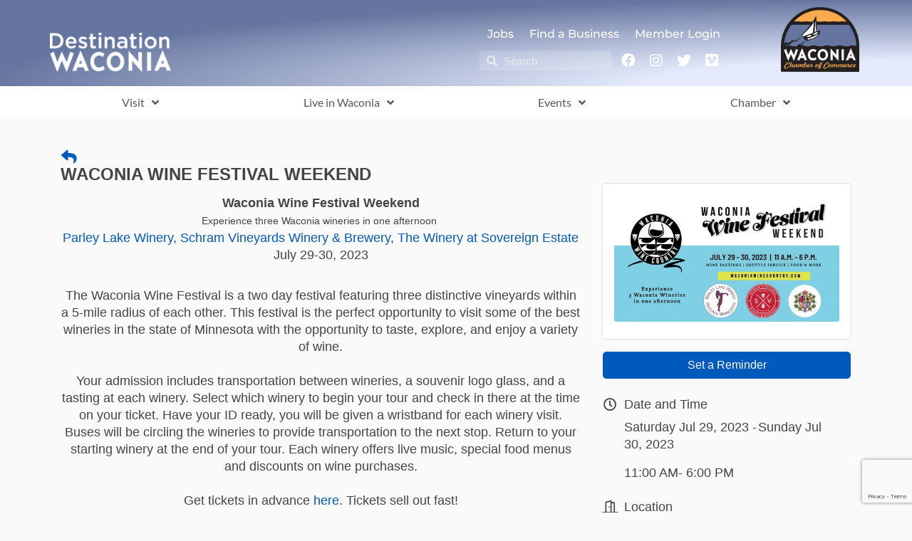

--- FILE ---
content_type: text/html; charset=utf-8
request_url: https://www.google.com/recaptcha/enterprise/anchor?ar=1&k=6LcpNUMUAAAAAB5iVpO_rzGG2TK_vFp7V6SCw_4s&co=aHR0cHM6Ly93YWNvbmlhLmRlc3RpbmF0aW9ud2Fjb25pYS5vcmc6NDQz&hl=en&v=N67nZn4AqZkNcbeMu4prBgzg&size=compact&anchor-ms=20000&execute-ms=30000&cb=x0murhbdgc3c
body_size: 49268
content:
<!DOCTYPE HTML><html dir="ltr" lang="en"><head><meta http-equiv="Content-Type" content="text/html; charset=UTF-8">
<meta http-equiv="X-UA-Compatible" content="IE=edge">
<title>reCAPTCHA</title>
<style type="text/css">
/* cyrillic-ext */
@font-face {
  font-family: 'Roboto';
  font-style: normal;
  font-weight: 400;
  font-stretch: 100%;
  src: url(//fonts.gstatic.com/s/roboto/v48/KFO7CnqEu92Fr1ME7kSn66aGLdTylUAMa3GUBHMdazTgWw.woff2) format('woff2');
  unicode-range: U+0460-052F, U+1C80-1C8A, U+20B4, U+2DE0-2DFF, U+A640-A69F, U+FE2E-FE2F;
}
/* cyrillic */
@font-face {
  font-family: 'Roboto';
  font-style: normal;
  font-weight: 400;
  font-stretch: 100%;
  src: url(//fonts.gstatic.com/s/roboto/v48/KFO7CnqEu92Fr1ME7kSn66aGLdTylUAMa3iUBHMdazTgWw.woff2) format('woff2');
  unicode-range: U+0301, U+0400-045F, U+0490-0491, U+04B0-04B1, U+2116;
}
/* greek-ext */
@font-face {
  font-family: 'Roboto';
  font-style: normal;
  font-weight: 400;
  font-stretch: 100%;
  src: url(//fonts.gstatic.com/s/roboto/v48/KFO7CnqEu92Fr1ME7kSn66aGLdTylUAMa3CUBHMdazTgWw.woff2) format('woff2');
  unicode-range: U+1F00-1FFF;
}
/* greek */
@font-face {
  font-family: 'Roboto';
  font-style: normal;
  font-weight: 400;
  font-stretch: 100%;
  src: url(//fonts.gstatic.com/s/roboto/v48/KFO7CnqEu92Fr1ME7kSn66aGLdTylUAMa3-UBHMdazTgWw.woff2) format('woff2');
  unicode-range: U+0370-0377, U+037A-037F, U+0384-038A, U+038C, U+038E-03A1, U+03A3-03FF;
}
/* math */
@font-face {
  font-family: 'Roboto';
  font-style: normal;
  font-weight: 400;
  font-stretch: 100%;
  src: url(//fonts.gstatic.com/s/roboto/v48/KFO7CnqEu92Fr1ME7kSn66aGLdTylUAMawCUBHMdazTgWw.woff2) format('woff2');
  unicode-range: U+0302-0303, U+0305, U+0307-0308, U+0310, U+0312, U+0315, U+031A, U+0326-0327, U+032C, U+032F-0330, U+0332-0333, U+0338, U+033A, U+0346, U+034D, U+0391-03A1, U+03A3-03A9, U+03B1-03C9, U+03D1, U+03D5-03D6, U+03F0-03F1, U+03F4-03F5, U+2016-2017, U+2034-2038, U+203C, U+2040, U+2043, U+2047, U+2050, U+2057, U+205F, U+2070-2071, U+2074-208E, U+2090-209C, U+20D0-20DC, U+20E1, U+20E5-20EF, U+2100-2112, U+2114-2115, U+2117-2121, U+2123-214F, U+2190, U+2192, U+2194-21AE, U+21B0-21E5, U+21F1-21F2, U+21F4-2211, U+2213-2214, U+2216-22FF, U+2308-230B, U+2310, U+2319, U+231C-2321, U+2336-237A, U+237C, U+2395, U+239B-23B7, U+23D0, U+23DC-23E1, U+2474-2475, U+25AF, U+25B3, U+25B7, U+25BD, U+25C1, U+25CA, U+25CC, U+25FB, U+266D-266F, U+27C0-27FF, U+2900-2AFF, U+2B0E-2B11, U+2B30-2B4C, U+2BFE, U+3030, U+FF5B, U+FF5D, U+1D400-1D7FF, U+1EE00-1EEFF;
}
/* symbols */
@font-face {
  font-family: 'Roboto';
  font-style: normal;
  font-weight: 400;
  font-stretch: 100%;
  src: url(//fonts.gstatic.com/s/roboto/v48/KFO7CnqEu92Fr1ME7kSn66aGLdTylUAMaxKUBHMdazTgWw.woff2) format('woff2');
  unicode-range: U+0001-000C, U+000E-001F, U+007F-009F, U+20DD-20E0, U+20E2-20E4, U+2150-218F, U+2190, U+2192, U+2194-2199, U+21AF, U+21E6-21F0, U+21F3, U+2218-2219, U+2299, U+22C4-22C6, U+2300-243F, U+2440-244A, U+2460-24FF, U+25A0-27BF, U+2800-28FF, U+2921-2922, U+2981, U+29BF, U+29EB, U+2B00-2BFF, U+4DC0-4DFF, U+FFF9-FFFB, U+10140-1018E, U+10190-1019C, U+101A0, U+101D0-101FD, U+102E0-102FB, U+10E60-10E7E, U+1D2C0-1D2D3, U+1D2E0-1D37F, U+1F000-1F0FF, U+1F100-1F1AD, U+1F1E6-1F1FF, U+1F30D-1F30F, U+1F315, U+1F31C, U+1F31E, U+1F320-1F32C, U+1F336, U+1F378, U+1F37D, U+1F382, U+1F393-1F39F, U+1F3A7-1F3A8, U+1F3AC-1F3AF, U+1F3C2, U+1F3C4-1F3C6, U+1F3CA-1F3CE, U+1F3D4-1F3E0, U+1F3ED, U+1F3F1-1F3F3, U+1F3F5-1F3F7, U+1F408, U+1F415, U+1F41F, U+1F426, U+1F43F, U+1F441-1F442, U+1F444, U+1F446-1F449, U+1F44C-1F44E, U+1F453, U+1F46A, U+1F47D, U+1F4A3, U+1F4B0, U+1F4B3, U+1F4B9, U+1F4BB, U+1F4BF, U+1F4C8-1F4CB, U+1F4D6, U+1F4DA, U+1F4DF, U+1F4E3-1F4E6, U+1F4EA-1F4ED, U+1F4F7, U+1F4F9-1F4FB, U+1F4FD-1F4FE, U+1F503, U+1F507-1F50B, U+1F50D, U+1F512-1F513, U+1F53E-1F54A, U+1F54F-1F5FA, U+1F610, U+1F650-1F67F, U+1F687, U+1F68D, U+1F691, U+1F694, U+1F698, U+1F6AD, U+1F6B2, U+1F6B9-1F6BA, U+1F6BC, U+1F6C6-1F6CF, U+1F6D3-1F6D7, U+1F6E0-1F6EA, U+1F6F0-1F6F3, U+1F6F7-1F6FC, U+1F700-1F7FF, U+1F800-1F80B, U+1F810-1F847, U+1F850-1F859, U+1F860-1F887, U+1F890-1F8AD, U+1F8B0-1F8BB, U+1F8C0-1F8C1, U+1F900-1F90B, U+1F93B, U+1F946, U+1F984, U+1F996, U+1F9E9, U+1FA00-1FA6F, U+1FA70-1FA7C, U+1FA80-1FA89, U+1FA8F-1FAC6, U+1FACE-1FADC, U+1FADF-1FAE9, U+1FAF0-1FAF8, U+1FB00-1FBFF;
}
/* vietnamese */
@font-face {
  font-family: 'Roboto';
  font-style: normal;
  font-weight: 400;
  font-stretch: 100%;
  src: url(//fonts.gstatic.com/s/roboto/v48/KFO7CnqEu92Fr1ME7kSn66aGLdTylUAMa3OUBHMdazTgWw.woff2) format('woff2');
  unicode-range: U+0102-0103, U+0110-0111, U+0128-0129, U+0168-0169, U+01A0-01A1, U+01AF-01B0, U+0300-0301, U+0303-0304, U+0308-0309, U+0323, U+0329, U+1EA0-1EF9, U+20AB;
}
/* latin-ext */
@font-face {
  font-family: 'Roboto';
  font-style: normal;
  font-weight: 400;
  font-stretch: 100%;
  src: url(//fonts.gstatic.com/s/roboto/v48/KFO7CnqEu92Fr1ME7kSn66aGLdTylUAMa3KUBHMdazTgWw.woff2) format('woff2');
  unicode-range: U+0100-02BA, U+02BD-02C5, U+02C7-02CC, U+02CE-02D7, U+02DD-02FF, U+0304, U+0308, U+0329, U+1D00-1DBF, U+1E00-1E9F, U+1EF2-1EFF, U+2020, U+20A0-20AB, U+20AD-20C0, U+2113, U+2C60-2C7F, U+A720-A7FF;
}
/* latin */
@font-face {
  font-family: 'Roboto';
  font-style: normal;
  font-weight: 400;
  font-stretch: 100%;
  src: url(//fonts.gstatic.com/s/roboto/v48/KFO7CnqEu92Fr1ME7kSn66aGLdTylUAMa3yUBHMdazQ.woff2) format('woff2');
  unicode-range: U+0000-00FF, U+0131, U+0152-0153, U+02BB-02BC, U+02C6, U+02DA, U+02DC, U+0304, U+0308, U+0329, U+2000-206F, U+20AC, U+2122, U+2191, U+2193, U+2212, U+2215, U+FEFF, U+FFFD;
}
/* cyrillic-ext */
@font-face {
  font-family: 'Roboto';
  font-style: normal;
  font-weight: 500;
  font-stretch: 100%;
  src: url(//fonts.gstatic.com/s/roboto/v48/KFO7CnqEu92Fr1ME7kSn66aGLdTylUAMa3GUBHMdazTgWw.woff2) format('woff2');
  unicode-range: U+0460-052F, U+1C80-1C8A, U+20B4, U+2DE0-2DFF, U+A640-A69F, U+FE2E-FE2F;
}
/* cyrillic */
@font-face {
  font-family: 'Roboto';
  font-style: normal;
  font-weight: 500;
  font-stretch: 100%;
  src: url(//fonts.gstatic.com/s/roboto/v48/KFO7CnqEu92Fr1ME7kSn66aGLdTylUAMa3iUBHMdazTgWw.woff2) format('woff2');
  unicode-range: U+0301, U+0400-045F, U+0490-0491, U+04B0-04B1, U+2116;
}
/* greek-ext */
@font-face {
  font-family: 'Roboto';
  font-style: normal;
  font-weight: 500;
  font-stretch: 100%;
  src: url(//fonts.gstatic.com/s/roboto/v48/KFO7CnqEu92Fr1ME7kSn66aGLdTylUAMa3CUBHMdazTgWw.woff2) format('woff2');
  unicode-range: U+1F00-1FFF;
}
/* greek */
@font-face {
  font-family: 'Roboto';
  font-style: normal;
  font-weight: 500;
  font-stretch: 100%;
  src: url(//fonts.gstatic.com/s/roboto/v48/KFO7CnqEu92Fr1ME7kSn66aGLdTylUAMa3-UBHMdazTgWw.woff2) format('woff2');
  unicode-range: U+0370-0377, U+037A-037F, U+0384-038A, U+038C, U+038E-03A1, U+03A3-03FF;
}
/* math */
@font-face {
  font-family: 'Roboto';
  font-style: normal;
  font-weight: 500;
  font-stretch: 100%;
  src: url(//fonts.gstatic.com/s/roboto/v48/KFO7CnqEu92Fr1ME7kSn66aGLdTylUAMawCUBHMdazTgWw.woff2) format('woff2');
  unicode-range: U+0302-0303, U+0305, U+0307-0308, U+0310, U+0312, U+0315, U+031A, U+0326-0327, U+032C, U+032F-0330, U+0332-0333, U+0338, U+033A, U+0346, U+034D, U+0391-03A1, U+03A3-03A9, U+03B1-03C9, U+03D1, U+03D5-03D6, U+03F0-03F1, U+03F4-03F5, U+2016-2017, U+2034-2038, U+203C, U+2040, U+2043, U+2047, U+2050, U+2057, U+205F, U+2070-2071, U+2074-208E, U+2090-209C, U+20D0-20DC, U+20E1, U+20E5-20EF, U+2100-2112, U+2114-2115, U+2117-2121, U+2123-214F, U+2190, U+2192, U+2194-21AE, U+21B0-21E5, U+21F1-21F2, U+21F4-2211, U+2213-2214, U+2216-22FF, U+2308-230B, U+2310, U+2319, U+231C-2321, U+2336-237A, U+237C, U+2395, U+239B-23B7, U+23D0, U+23DC-23E1, U+2474-2475, U+25AF, U+25B3, U+25B7, U+25BD, U+25C1, U+25CA, U+25CC, U+25FB, U+266D-266F, U+27C0-27FF, U+2900-2AFF, U+2B0E-2B11, U+2B30-2B4C, U+2BFE, U+3030, U+FF5B, U+FF5D, U+1D400-1D7FF, U+1EE00-1EEFF;
}
/* symbols */
@font-face {
  font-family: 'Roboto';
  font-style: normal;
  font-weight: 500;
  font-stretch: 100%;
  src: url(//fonts.gstatic.com/s/roboto/v48/KFO7CnqEu92Fr1ME7kSn66aGLdTylUAMaxKUBHMdazTgWw.woff2) format('woff2');
  unicode-range: U+0001-000C, U+000E-001F, U+007F-009F, U+20DD-20E0, U+20E2-20E4, U+2150-218F, U+2190, U+2192, U+2194-2199, U+21AF, U+21E6-21F0, U+21F3, U+2218-2219, U+2299, U+22C4-22C6, U+2300-243F, U+2440-244A, U+2460-24FF, U+25A0-27BF, U+2800-28FF, U+2921-2922, U+2981, U+29BF, U+29EB, U+2B00-2BFF, U+4DC0-4DFF, U+FFF9-FFFB, U+10140-1018E, U+10190-1019C, U+101A0, U+101D0-101FD, U+102E0-102FB, U+10E60-10E7E, U+1D2C0-1D2D3, U+1D2E0-1D37F, U+1F000-1F0FF, U+1F100-1F1AD, U+1F1E6-1F1FF, U+1F30D-1F30F, U+1F315, U+1F31C, U+1F31E, U+1F320-1F32C, U+1F336, U+1F378, U+1F37D, U+1F382, U+1F393-1F39F, U+1F3A7-1F3A8, U+1F3AC-1F3AF, U+1F3C2, U+1F3C4-1F3C6, U+1F3CA-1F3CE, U+1F3D4-1F3E0, U+1F3ED, U+1F3F1-1F3F3, U+1F3F5-1F3F7, U+1F408, U+1F415, U+1F41F, U+1F426, U+1F43F, U+1F441-1F442, U+1F444, U+1F446-1F449, U+1F44C-1F44E, U+1F453, U+1F46A, U+1F47D, U+1F4A3, U+1F4B0, U+1F4B3, U+1F4B9, U+1F4BB, U+1F4BF, U+1F4C8-1F4CB, U+1F4D6, U+1F4DA, U+1F4DF, U+1F4E3-1F4E6, U+1F4EA-1F4ED, U+1F4F7, U+1F4F9-1F4FB, U+1F4FD-1F4FE, U+1F503, U+1F507-1F50B, U+1F50D, U+1F512-1F513, U+1F53E-1F54A, U+1F54F-1F5FA, U+1F610, U+1F650-1F67F, U+1F687, U+1F68D, U+1F691, U+1F694, U+1F698, U+1F6AD, U+1F6B2, U+1F6B9-1F6BA, U+1F6BC, U+1F6C6-1F6CF, U+1F6D3-1F6D7, U+1F6E0-1F6EA, U+1F6F0-1F6F3, U+1F6F7-1F6FC, U+1F700-1F7FF, U+1F800-1F80B, U+1F810-1F847, U+1F850-1F859, U+1F860-1F887, U+1F890-1F8AD, U+1F8B0-1F8BB, U+1F8C0-1F8C1, U+1F900-1F90B, U+1F93B, U+1F946, U+1F984, U+1F996, U+1F9E9, U+1FA00-1FA6F, U+1FA70-1FA7C, U+1FA80-1FA89, U+1FA8F-1FAC6, U+1FACE-1FADC, U+1FADF-1FAE9, U+1FAF0-1FAF8, U+1FB00-1FBFF;
}
/* vietnamese */
@font-face {
  font-family: 'Roboto';
  font-style: normal;
  font-weight: 500;
  font-stretch: 100%;
  src: url(//fonts.gstatic.com/s/roboto/v48/KFO7CnqEu92Fr1ME7kSn66aGLdTylUAMa3OUBHMdazTgWw.woff2) format('woff2');
  unicode-range: U+0102-0103, U+0110-0111, U+0128-0129, U+0168-0169, U+01A0-01A1, U+01AF-01B0, U+0300-0301, U+0303-0304, U+0308-0309, U+0323, U+0329, U+1EA0-1EF9, U+20AB;
}
/* latin-ext */
@font-face {
  font-family: 'Roboto';
  font-style: normal;
  font-weight: 500;
  font-stretch: 100%;
  src: url(//fonts.gstatic.com/s/roboto/v48/KFO7CnqEu92Fr1ME7kSn66aGLdTylUAMa3KUBHMdazTgWw.woff2) format('woff2');
  unicode-range: U+0100-02BA, U+02BD-02C5, U+02C7-02CC, U+02CE-02D7, U+02DD-02FF, U+0304, U+0308, U+0329, U+1D00-1DBF, U+1E00-1E9F, U+1EF2-1EFF, U+2020, U+20A0-20AB, U+20AD-20C0, U+2113, U+2C60-2C7F, U+A720-A7FF;
}
/* latin */
@font-face {
  font-family: 'Roboto';
  font-style: normal;
  font-weight: 500;
  font-stretch: 100%;
  src: url(//fonts.gstatic.com/s/roboto/v48/KFO7CnqEu92Fr1ME7kSn66aGLdTylUAMa3yUBHMdazQ.woff2) format('woff2');
  unicode-range: U+0000-00FF, U+0131, U+0152-0153, U+02BB-02BC, U+02C6, U+02DA, U+02DC, U+0304, U+0308, U+0329, U+2000-206F, U+20AC, U+2122, U+2191, U+2193, U+2212, U+2215, U+FEFF, U+FFFD;
}
/* cyrillic-ext */
@font-face {
  font-family: 'Roboto';
  font-style: normal;
  font-weight: 900;
  font-stretch: 100%;
  src: url(//fonts.gstatic.com/s/roboto/v48/KFO7CnqEu92Fr1ME7kSn66aGLdTylUAMa3GUBHMdazTgWw.woff2) format('woff2');
  unicode-range: U+0460-052F, U+1C80-1C8A, U+20B4, U+2DE0-2DFF, U+A640-A69F, U+FE2E-FE2F;
}
/* cyrillic */
@font-face {
  font-family: 'Roboto';
  font-style: normal;
  font-weight: 900;
  font-stretch: 100%;
  src: url(//fonts.gstatic.com/s/roboto/v48/KFO7CnqEu92Fr1ME7kSn66aGLdTylUAMa3iUBHMdazTgWw.woff2) format('woff2');
  unicode-range: U+0301, U+0400-045F, U+0490-0491, U+04B0-04B1, U+2116;
}
/* greek-ext */
@font-face {
  font-family: 'Roboto';
  font-style: normal;
  font-weight: 900;
  font-stretch: 100%;
  src: url(//fonts.gstatic.com/s/roboto/v48/KFO7CnqEu92Fr1ME7kSn66aGLdTylUAMa3CUBHMdazTgWw.woff2) format('woff2');
  unicode-range: U+1F00-1FFF;
}
/* greek */
@font-face {
  font-family: 'Roboto';
  font-style: normal;
  font-weight: 900;
  font-stretch: 100%;
  src: url(//fonts.gstatic.com/s/roboto/v48/KFO7CnqEu92Fr1ME7kSn66aGLdTylUAMa3-UBHMdazTgWw.woff2) format('woff2');
  unicode-range: U+0370-0377, U+037A-037F, U+0384-038A, U+038C, U+038E-03A1, U+03A3-03FF;
}
/* math */
@font-face {
  font-family: 'Roboto';
  font-style: normal;
  font-weight: 900;
  font-stretch: 100%;
  src: url(//fonts.gstatic.com/s/roboto/v48/KFO7CnqEu92Fr1ME7kSn66aGLdTylUAMawCUBHMdazTgWw.woff2) format('woff2');
  unicode-range: U+0302-0303, U+0305, U+0307-0308, U+0310, U+0312, U+0315, U+031A, U+0326-0327, U+032C, U+032F-0330, U+0332-0333, U+0338, U+033A, U+0346, U+034D, U+0391-03A1, U+03A3-03A9, U+03B1-03C9, U+03D1, U+03D5-03D6, U+03F0-03F1, U+03F4-03F5, U+2016-2017, U+2034-2038, U+203C, U+2040, U+2043, U+2047, U+2050, U+2057, U+205F, U+2070-2071, U+2074-208E, U+2090-209C, U+20D0-20DC, U+20E1, U+20E5-20EF, U+2100-2112, U+2114-2115, U+2117-2121, U+2123-214F, U+2190, U+2192, U+2194-21AE, U+21B0-21E5, U+21F1-21F2, U+21F4-2211, U+2213-2214, U+2216-22FF, U+2308-230B, U+2310, U+2319, U+231C-2321, U+2336-237A, U+237C, U+2395, U+239B-23B7, U+23D0, U+23DC-23E1, U+2474-2475, U+25AF, U+25B3, U+25B7, U+25BD, U+25C1, U+25CA, U+25CC, U+25FB, U+266D-266F, U+27C0-27FF, U+2900-2AFF, U+2B0E-2B11, U+2B30-2B4C, U+2BFE, U+3030, U+FF5B, U+FF5D, U+1D400-1D7FF, U+1EE00-1EEFF;
}
/* symbols */
@font-face {
  font-family: 'Roboto';
  font-style: normal;
  font-weight: 900;
  font-stretch: 100%;
  src: url(//fonts.gstatic.com/s/roboto/v48/KFO7CnqEu92Fr1ME7kSn66aGLdTylUAMaxKUBHMdazTgWw.woff2) format('woff2');
  unicode-range: U+0001-000C, U+000E-001F, U+007F-009F, U+20DD-20E0, U+20E2-20E4, U+2150-218F, U+2190, U+2192, U+2194-2199, U+21AF, U+21E6-21F0, U+21F3, U+2218-2219, U+2299, U+22C4-22C6, U+2300-243F, U+2440-244A, U+2460-24FF, U+25A0-27BF, U+2800-28FF, U+2921-2922, U+2981, U+29BF, U+29EB, U+2B00-2BFF, U+4DC0-4DFF, U+FFF9-FFFB, U+10140-1018E, U+10190-1019C, U+101A0, U+101D0-101FD, U+102E0-102FB, U+10E60-10E7E, U+1D2C0-1D2D3, U+1D2E0-1D37F, U+1F000-1F0FF, U+1F100-1F1AD, U+1F1E6-1F1FF, U+1F30D-1F30F, U+1F315, U+1F31C, U+1F31E, U+1F320-1F32C, U+1F336, U+1F378, U+1F37D, U+1F382, U+1F393-1F39F, U+1F3A7-1F3A8, U+1F3AC-1F3AF, U+1F3C2, U+1F3C4-1F3C6, U+1F3CA-1F3CE, U+1F3D4-1F3E0, U+1F3ED, U+1F3F1-1F3F3, U+1F3F5-1F3F7, U+1F408, U+1F415, U+1F41F, U+1F426, U+1F43F, U+1F441-1F442, U+1F444, U+1F446-1F449, U+1F44C-1F44E, U+1F453, U+1F46A, U+1F47D, U+1F4A3, U+1F4B0, U+1F4B3, U+1F4B9, U+1F4BB, U+1F4BF, U+1F4C8-1F4CB, U+1F4D6, U+1F4DA, U+1F4DF, U+1F4E3-1F4E6, U+1F4EA-1F4ED, U+1F4F7, U+1F4F9-1F4FB, U+1F4FD-1F4FE, U+1F503, U+1F507-1F50B, U+1F50D, U+1F512-1F513, U+1F53E-1F54A, U+1F54F-1F5FA, U+1F610, U+1F650-1F67F, U+1F687, U+1F68D, U+1F691, U+1F694, U+1F698, U+1F6AD, U+1F6B2, U+1F6B9-1F6BA, U+1F6BC, U+1F6C6-1F6CF, U+1F6D3-1F6D7, U+1F6E0-1F6EA, U+1F6F0-1F6F3, U+1F6F7-1F6FC, U+1F700-1F7FF, U+1F800-1F80B, U+1F810-1F847, U+1F850-1F859, U+1F860-1F887, U+1F890-1F8AD, U+1F8B0-1F8BB, U+1F8C0-1F8C1, U+1F900-1F90B, U+1F93B, U+1F946, U+1F984, U+1F996, U+1F9E9, U+1FA00-1FA6F, U+1FA70-1FA7C, U+1FA80-1FA89, U+1FA8F-1FAC6, U+1FACE-1FADC, U+1FADF-1FAE9, U+1FAF0-1FAF8, U+1FB00-1FBFF;
}
/* vietnamese */
@font-face {
  font-family: 'Roboto';
  font-style: normal;
  font-weight: 900;
  font-stretch: 100%;
  src: url(//fonts.gstatic.com/s/roboto/v48/KFO7CnqEu92Fr1ME7kSn66aGLdTylUAMa3OUBHMdazTgWw.woff2) format('woff2');
  unicode-range: U+0102-0103, U+0110-0111, U+0128-0129, U+0168-0169, U+01A0-01A1, U+01AF-01B0, U+0300-0301, U+0303-0304, U+0308-0309, U+0323, U+0329, U+1EA0-1EF9, U+20AB;
}
/* latin-ext */
@font-face {
  font-family: 'Roboto';
  font-style: normal;
  font-weight: 900;
  font-stretch: 100%;
  src: url(//fonts.gstatic.com/s/roboto/v48/KFO7CnqEu92Fr1ME7kSn66aGLdTylUAMa3KUBHMdazTgWw.woff2) format('woff2');
  unicode-range: U+0100-02BA, U+02BD-02C5, U+02C7-02CC, U+02CE-02D7, U+02DD-02FF, U+0304, U+0308, U+0329, U+1D00-1DBF, U+1E00-1E9F, U+1EF2-1EFF, U+2020, U+20A0-20AB, U+20AD-20C0, U+2113, U+2C60-2C7F, U+A720-A7FF;
}
/* latin */
@font-face {
  font-family: 'Roboto';
  font-style: normal;
  font-weight: 900;
  font-stretch: 100%;
  src: url(//fonts.gstatic.com/s/roboto/v48/KFO7CnqEu92Fr1ME7kSn66aGLdTylUAMa3yUBHMdazQ.woff2) format('woff2');
  unicode-range: U+0000-00FF, U+0131, U+0152-0153, U+02BB-02BC, U+02C6, U+02DA, U+02DC, U+0304, U+0308, U+0329, U+2000-206F, U+20AC, U+2122, U+2191, U+2193, U+2212, U+2215, U+FEFF, U+FFFD;
}

</style>
<link rel="stylesheet" type="text/css" href="https://www.gstatic.com/recaptcha/releases/N67nZn4AqZkNcbeMu4prBgzg/styles__ltr.css">
<script nonce="_jZ29wt8lKhH-ZU8RIXhLw" type="text/javascript">window['__recaptcha_api'] = 'https://www.google.com/recaptcha/enterprise/';</script>
<script type="text/javascript" src="https://www.gstatic.com/recaptcha/releases/N67nZn4AqZkNcbeMu4prBgzg/recaptcha__en.js" nonce="_jZ29wt8lKhH-ZU8RIXhLw">
      
    </script></head>
<body><div id="rc-anchor-alert" class="rc-anchor-alert"></div>
<input type="hidden" id="recaptcha-token" value="[base64]">
<script type="text/javascript" nonce="_jZ29wt8lKhH-ZU8RIXhLw">
      recaptcha.anchor.Main.init("[\x22ainput\x22,[\x22bgdata\x22,\x22\x22,\[base64]/[base64]/MjU1Ong/[base64]/[base64]/[base64]/[base64]/[base64]/[base64]/[base64]/[base64]/[base64]/[base64]/[base64]/[base64]/[base64]/[base64]/[base64]\\u003d\x22,\[base64]\\u003d\\u003d\x22,\x22TxNPNcKLwqDDqGgMXnA/wowsOmbDinHCnClnQ8O6w7M4w5PCuH3Dj1rCpzXDmlrCjCfDkcK9ScKcVTAAw4ANMyhpw68Bw74BA8K1LgEIfUU1CTUXwr7CtFDDjwrCk8OMw6EvwoMcw6zDisK9w4dsRMOFwrvDu8OEOB7CnmbDg8KPwqA8wpAOw4Q/Nl7CtWBww6cOfyLCssOpEsOUSHnCulgyIMOawqcBdW8IN8ODw4bCkzUvwobDq8KWw4vDjMOyJxtWbMKowrzCssOuXj/Cg8Osw6nChCfCrsOYwqHCtsKewphVPhPClsKGUcOEUCLCq8KjwqPClj8cwqPDl1wBwoDCswwXwpXCoMKlwo9mw6QVwqXDicKdSsOBwrfDqiddw7sqwr9Ew7jDqcKtw7Y9w7JjM8OwJCzDg1/DosOow4EBw7gQw5wSw4ofTgZFA8KXMsKbwpUnCl7DpyPDo8OVQ0wPEsK+Fkxmw4sXw5HDicOqw7LCg8K0BMK8dMOKX0nDrcK2J8KJw6LCncOSDcO1wqXCl1PDk2/DrSPDqio5KMKiB8O1XwfDgcKLGnYbw4zChxTCjmkrwr/DvMKcw6swwq3CuMOdKcKKNMKnAsOGwrMPAT7CqXxtYg7ChMOsahEUL8KDwosewrMlQcOFw6BXw71hwqhTVcObAcK8w7NbRTZuw7R9woHCucOTYcOjZRHCnsOUw5dGw6/DjcKPVMO9w5PDq8Omwp4+w77CoMO/BEXDoEYzwqPDgsOXZ2JEScOYC2vDm8KewqhNw4HDjMOTwq0WwqTDtHt4w7Fgwok/wqsaUwTCiWnClHDClFzCvMOydELCjE9RbsKheCPCjsOlw5oJDCZhYXl/BsOUw7DCvMOWLnjDkS4PGlEMYHLCuzNLUhE/XQU6a8KUPk/DncO3IMKcwo/DjcKsWGU+RQfCnsOYdcKVw6XDtk3DgGnDpcOfwqnCpz9YPMKJwqfCghzCmnfCqsKNwqLDmsOKVllrMEHDmEUbQT9EI8OVwrDCq3hDaVZzcgvCvcKcasODfMOWFsKmP8OjwopQKgXDusOOHVTDgsK/w5gCEcOvw5d4woLCtndKwrrDulU4E8OubsOdccOwWlfCuUXDpyt9woXDuR/CqWUyFVTDq8K2OcOlWy/DrF5qKcKVwrF8MgnCjTxLw5p9w5rCncO5wrdTXWzCpR/CvSgDw5fDkj0uwoXDm19Pwo/[base64]/CoizDrSo4EsOfTVo5w5vCkFrCvcOFRHXCh1NTw55OwqnCpMKJwpzCkcO9TBTCmmfCk8Ofw5/[base64]/DhFXCisOOFSXDpTxUO31ww6bClUbDnzvDlAQOWWHDvjHCmHJ3Zys1w7XDisOZbGrDm1hNGhoxfcOqwqfCsHF9w5l0w4UNw6x+wp/CgMOWaSvDtcKUw4g/w4bDvxAvwqJZR2IkVBXCv3bDoQc8wr44A8OWIwgrw6PCiMOZwpLDpBwBH8KFw4hxTFELw7rCo8Ktw7LDmcKdw47Cm8KuwoLDs8OEDTBpwonClWh9BBXCv8O9BMOYwoTDj8O4w7YVw5LCpsKBw6DCh8KLBnTCsypww43DtH/CrEXDnsOpw74IaMORVcKfd03CpBANw6XDj8OkwqJTw7jDjsKMwrzDjFJUBcKRwqXCmcKcw4lnV8OMR3XChcO8HX/DjsKYTsKrQHR+WGRFw54mBkFaUcOGRcKww7nCtcK6w5YTEMKwTsK5Gy9QKcKUw6/DmVXClXXCtm3ColZjHsKGVsOXw54dw70Fwq4vGAXCmMKsWTbDhMK0WMKLw69pw45JKcKAw7vCsMO4wrHDuCTDp8K3w6bCvsKeY2fCm1Y5WMOcwr/DssKdwqZzMT4xCQzClwxEwrXCoWkNw7HCmMONw5LCssOiwq3Ds3TDnMOTw5bDn0LCmXTCpcKLIyxZwo1yZ1LCisOYw5HCiGHDjHPDqsODFSp7wo89w7AVcgwjf1AkWwJxIMKHIsOVE8KPwoTCnS/Ct8Orw5N1RCZeB3DChnUPw4PCo8OGw6vCkE9RwrLDtjBIw4LCrhBUw5YYUsKowoBfFMKuw70cUQQ8w6HDgkZfK0oLU8K/w6RkTiIREMK0Zw3DsMKaIG7Cq8KoPMOPCk/[base64]/SMOrwohOwrV1wq7Dkn4Ew7NpQMKwwqsLP8Ojw4PCrsOEw5Bqwo3DvsOydMK9w659wqXClA0NGsObw5Qvw6nCg1PCtk3DjRo5wrNfT3fDinXDtiYLwoXDhcOpTix6wrRqF0nDicKrw4TDgRfDgzrDrBbChsOqwr4Qw5sTw6TCpk/[base64]/[base64]/Cm21jw63DnFUOw5Jdwq0Fw7rDplEnL8OcwonDj08yw6bCpVrDl8KSHXfDhcOBGkFZU3IBHsKtwrjDqDnCicKww47CuFHDucO0RgPDghVQwo15w7VNwqzCqsKWwqFOGsOWQQ/CmmzDuVLClkPCml0dwpzCisKiDAQow4E/Q8OIwogqXcO3aGdkEMOJHsOGWsOewpbCjETCgEw+TcOaOQ/CqMKuwrnDundEw6h6DMOWHsOaw6PDrw1ow4PDgFZdw4jCgsK7wqrDvcOSwpjCr3HClwh3w5PCow/ChsKoFmYaw7HDjMOLOXTCmcKBw5kEI1nDoFzClMK7wqzDkTMiwq3Ck1jCgsKyw4gkwqdEw7rDrklaR8KAw7fDkkMsFcOCScKSJxPDncKvSC3CvMKGw603wp8/[base64]/DiMOYw6/DtTTCn0fDsxfDmDcgA1c4VFzCtcKPaRg+w5LCoMK/wqNNJcOswo96SC7DvB0sw5HClcO5w7DDv043RR/Cgl1ewrErH8KcwoLClzfDlsKPwrIjwqpPw7plw71awpDDo8OCw73CvMOgIsKuw5Vhw4zCvWQmU8OiJsKlw77DtcKFwq3CmMKQQMK/w57CozViwrJhwol9fBPDr3LDih1uVjQIwpFxO8O7F8K0wqYVCsKXN8KIbwQfwq3CnMKNw7nCkxDDog/[base64]/CjBvCpMOmwoPCnjVfK8KtB8OswrbCkG7CtGHCtsOxP1Ydw7VtFW/DjcOuVMOgw7rDkHfCpMKqw4IqQUVCwp7DnsOLwqs1w7PDh0nDvjTDh3s/[base64]/CqA7ChhQaXyYkE3HClMKjSsKiwrlTJMOlecKYRRFKW8O4cz4Zwp0/[base64]/CuhQGM8OrHlplUMKcw5bDjMOawrHDhFk7HMK6McK1LMORw5YgLcOaIsKEwr3DiWbCi8OQwpZ2wrbCsTM/NX/Cr8O/wr57PkUNw4NZw50qV8KLw7TCu2cIw4YmbTzCsMKMwq9XwobDp8OEc8KLSHVcDA0jY8KQwo7DlMKXRRI7w7guw57Ds8OPw4otw6/DrSQjw4/CkjDCjVDChMKDwqYXw6HCnMOAwq5bw4LDkMObw5PDr8O1UMKqNmXDtGgowo/Cg8K+wq5hwrDCm8OAw7wkBGTDm8Ouw48rwrN4wpbCmAtOw6swwpbDi2ZRw4hbPHHCqcKPw6MoNHApwq3ClsKnDnJ/[base64]/Dk2FyJlMiw48ew6trwojCg3bDlWsBECTDjcOlaFbCkA/CtsK1DDnCjsKdw5PCi8KNDGB6AlJzGMKVw6AWHCzDm3dTw4XCm09Ow4dywoLDssOxfMObw6XCusK1GmTCjMO7GcK8wpBIwofDncKCRE/DqWNCw77DqkkNeMKCSkEww5vClsO4w7fDpMKmH1fCrTwhC8OkAcKpc8Opw41jIDjDv8OQwqfCu8Onwp7CpsKqw6UcMsK9wqvDkcO4VhjCp8KtVcKAw6hdwrPDrcKKw65XB8O3X8KFwo8IwqrCjMKZZ3TDksK+w7/Dv18cwpYDY8Orwrhzf33DnMKYOldEw5DCuVM9wq/DnlDDijXDpiTCoXp7wqDDpsOewprCtcOSw7hwTcO0O8OiQcKGHnbCrcK3ISdpwpfDq0Ftwr8EACQCNn0Kw6HCk8OHwrnDoMKtwo9Uw5sOORA1wqBEZBHCssKbw67CnsK1w4fDmF3Crk4pw4fDocOXCcOTRD/[base64]/[base64]/[base64]/[base64]/DpizChsO3wpcaGkLCrBRrwolFwo0ZHsOfTsK+wr4Gw7Vew7dkwp9CZmzDuQfCgQfDgGNhw4PDmcKdXsOEw7HDscKSwprDmsKVwobDjcKYw6/Ds8OLH1ANbkQiw73CtQRmK8KmIsOhccKbwpshw7vDhgRBw7IVwp9Aw411b0h2w40IVSspGsOKeMOKY3UFw5nDhsOOw7zDkxZIUsONeTXCqMOGNcK7XRfCgsOkwooeGMOuTMK0w54yMMObV8KfwrJtw4l1w63DtsOuwrzDiCzDs8KGwo5BDsK9Y8KmRcK8EG/Dm8OpXzt/[base64]/[base64]/Ch8OIwqZVwr3CncOJP8OEGcKcNyHDt8KRLMOoFsOnw411AiTCpcK5I8OUI8Kuwo1wNCtawq7DthMPN8OUwqLDvMKCwotvw4fCtRhAWhVjLMKWIsK/w4I/wpxzJsKcRFU2wqXCjGzDpFfCpsK9w4/[base64]/dcK9K8KKZ8KSOcKyw5fDkQvDjmbChcKEf0bDvl/CmcK/IsK9woHDrMKFw6l4w5XCsGUpH2jDqMKsw5nDnBXDt8KywpJAJcOhFsOmR8Kqw7tOw4/[base64]/Cuw/[base64]/DkmgRBDjDosOGwr9Gw4ZDw6zCmnvCuMK6eMOIw6R7BcOfJcO3w6XDv2tgH8Oddx/CvA/DsxkMbsOUw7DDmjgkL8KmwoFOO8OSZxbCu8KlO8KRVMOoNz/Cp8OfO8O/AGEgNnLDgMK8LsKDwrVVBW0sw6UpWMK7w4PDh8OscsKtwrVET3vCt03ClXdfN8K5BcOqwpbDt3rDg8OXCcOwNiTDoMOzAR42fmHDmTbCkMOuwrbDsDjDlR9Ew4pWJkcSDUJLVsK0wqvCpgrCqSPDksO6w7E4wo1PwrFdfsK5asK1w5VpLGIIZl/Cp081ecKJwr9zw6/DsMOCVMK9w5/Cu8O5wo3Cl8OzK8KGwrUPf8OmwoLCgsOMwrrDq8Kjw5djFcKmXsOSw4jDh8Kzw5lbwp/[base64]/DsMOrwqnDpVMhFk97aMKVwoPDoxhtw70EY8KywqV0YcKow7nDpH9LwocEwpxYwrg6wp3CiB3Cl8KnKl/DuHHDvcOmS0LCqsKVORbChsK8JFkQw4HDq1jDt8KKC8K5bynDp8KQw5/DjMOGwpnDumRGa3BSUMKfJ1ZKwrBVfcObwpZAKXJ+w6DCpwQvKD5wwq7Dk8OyGcKgw5JIw55GwoE/[base64]/DuX4hwq4pw4zDocKTRcOSw6rCtQA/w61hLG09w4XDpsOkw6nDqsKeAE/DrEvDiMKjPAA2Ok/[base64]/SlPDnsKgdMKCfibDhcOIPsOmBQfDqMOjJiXDiC/CrcK/CMKLKwLDu8KYeUgsW1tEdsKUFB4Sw5hyWsKCw6BYw6HCm3ALwrvDkMKPw4XDmsK3G8Kabz88OA8OeTvDvsOBEG1tJsOrW2HCqMKcw5zDqTQdw7nDiMOnRS8wwq0fL8KURsKbQADCmsKbwqcoJUbDhsOCLMK/w4oOwp7DmxPCvQbDlgJyw7AdwrrCicOOwrk8FV3DoMOqwrLDvjVVw6rDusKRG8Kmw73DpQ3CksK4wp/CrsKnwoDCicOewo3DpXzDvsOVw4lNSD1NwrjClsKOw4LDtwgeGS3CoHRkY8KxCcO8w4fCi8Kewodfw7hKVsO8KDbCmArCt1jCp8KGEsOQw5NZLsO5bsOowpLCocOEI8KRXMKkwq/DvBkUJcKqdSHCtkbDgkvDm190w5QPAUzDg8KpwqbDmMKeAcKkPcK4QMKrbsKkGn56w5c+RWoFw57CucOTD2HDrcKcJMOAwqUMwqEEdcOVwrzDosKCKcOrIz/DnsK3LwprY1fCpVo4w7Ebwp/[base64]/CiDLCh8Oywq4JfRzDvi3DtyXCt0/DjcKlw4NvwrvDk3djSsOndVrCnj1LMTzDqzPDl8Oiw4fCksOvwpLCuRLCv14cVMOfwo3ClsO+ecKhw6Rwwq7Dq8KAw611wqsaw6ZwK8O8w7VpKcOfwrIKw7A1Y8K1w4c0w7HCiXp3wrvDlcKRKHvCmzJNHzzCvMO9P8KNw7nCqMOKwqEqHTXDnMO9w5/CicKOUMKWCAPCml1Lw69sw7HClMK/wr3Dp8OVW8KSwr16wpQ4w5XCkMOWUx4wY1JewoRewqMewqPCicOSw5PDgyrDuXHDi8K1DhnCssOVecKWS8KeTsOlRj3Dt8KdwoonwoHCr1dFIX/ClcKkw7IJecK9chbCrybDgyIXwoNUETdBw61pUcOUFCbClR3CvcK8w5VFwpslw4rCvnfDqcKNwrBgwrVZwo9DwrsvciTCmcKBwoEoBMOiH8OtwoFFcCt0cDAcGcKkw58aw53DsXg7wpXDpxcyUsKycsKtXcKMWMKswrF3B8O/wpk6wpHDkX4Zw7QhF8KTwpAdCQJ3wqIQFWjDu0hZwq9+LsKJw5HCqsKeOHRYwot+JD3CozfDjMKEw4QSwotew5PCumPCk8ORw4fDo8OQVyAsw7TCjH/CucO5fynDosOVIcK8worCgSbCl8KFB8OsImbDvXRUw6nDjMOSRsO8wrnDqcOsw53CqU4DwoTDkWINwpFPw7ROw5HCgsKoCTvDrws7TTRUbTkebsKAwoEsW8Oqw45vw7jDnMKCPcOVw6RSSw8/w4p5ZQlhw44eD8O0OForw6TDscOowpc6DMK3fsOiw4DDncKLwod4w7HDqsKGK8KUwp3Dj17DjgI/BsOuGzvCgybCnUAaG0PCn8Kgwq4bw6pnTMOGbTLCnsKpw6PCjMO+B2TDpcOVw4d+wrdwCnFBNcOYSSdNwq7CqcO/[base64]/w5o5ecORSMOuMMKTScOXacOyXcKWWMKfwpAYwqoYwpQNwo5CeMKWcVrCk8KXazRlUBwuXsKcSMKAJMKCw4Fne3XClVLCtmTDqMOsw71YQBXCosKPwqnDocKXwpHDqsKOw6I7QMKMYjEIwpbCpsOdRg/CtlRrbsKNBmXDo8KXwrlrCMKHwppnw5rDuMKpFhc1w7DCgsK4Jmoqw5TDlirDplTDicO/V8OreQsrw4LDqQLDhSXCrBRIw6sXGMOzwqrCnj8Rwqh5woAoGMOzwp4TNxzDjAfDo8K2wqxQDcKpw6lIwrZtwoViwqoJwr9mwpzCiMKHKQTCpV52wqstwpXDvwLDsXxawqBMwqhowqwdwqbDhno4VcKRc8OJw4/Cn8Ocw6U6wq/Dl8O7wq3DhSQMwrcMwrzDtCTCuizDlVDChiPCvcOkw7TCgsO2f0JUwpIJworDq3fCocKQwpbDqR1bA17DlMOmQ2oyBcKbbSkRwpvCuGXCkMKGMVjCjcO+DcO5wojCkcOtw6PCi8K/[base64]/Dh8K/EMKxwonDogDDkMOBNMOcDEJKVMOXT8OlOCkpHcORJsKMw5vCpMKuwo7CsyxZwrlAwr7DlsKJBMKnW8KZTcO9F8O8YMKDw7DDvT3CqEbDgktKB8Kkw4PCm8O1woTDpMKhfcOBwoXDskwndTPCmCDCmDhKDcKXw5vDtjbDsmcxGMK1wpNhwqdxYSfCtwkBTMKYw5/Cj8OLw6l/X8K8L8Knw7RywqcgwqzDjMKbwooQQ1bCjMKlwpYOwpsbO8O7YsK4w5/Du1M6Y8OaWsKrw7PDh8OEfCB1wpLDqynDjxDCuS5PG0siMBjDrMOWBiwjwoDCqlnCo37Dq8KhwqrDqMK0Ly7Ckg3CqgtLSDHCgXzClD7CgMKzFlXDkcOxw6HDt1R2w5Mbw4LDkRHChcKgN8OEw7bDosOOwo3CtVJhw4rCtyFIwofCrsOwwq/DgB1vwrzCrGnCmsK0KMKXwqnCv1U5woN7fG/Dh8KAwr1fwohgXnNZw5XDj31TwpVWwqvCuCAHPSpjw5dYwr3CkWUaw5ULw7DDrHTDkMOQUMOcw4vDjsKTUMO1w6pLbcKhwqUDwqAxw5HDr8OrNV8rwq/ClsOzwpE3w6fCiU/Ds8KfDT7DqC9wwqbDkcKOwq9Zw7tOOcKsOiwqJ1J/esKOOMKIw65oXEzDpMO2VEnCrMOkwo/DmsK6w78kY8KmJsOPMcOocGhmw4A3Pg3CqcKYw44qwoYQQQ8UwqXDgx/CncKYw6VVw7NHZsO/[base64]/[base64]/w5fCgyErFF0WG2LCqsOzeMO/VDoSw7NGK8OSwq4GRMKpwqQVw5LDl3UgEMKBGFxbOsKGQDHClFbCv8OObSrDqBI+wqx+c28sw5XDkFLCul5sTEZdw5nCiRcYwr1kw5NCw7ZiOMKdw63DtifDhMOQw4PDjMOyw55QfMKDwrc0w50lwoAadcKAIsO2w4HDlsKzw7vDnF/CocO5w4TDtMK9w7sBRWkVwpfCoETDksKac3RnOcOWTAhBw7/Dh8Otw4PDnTRbwq03w5BywoTDiMO8AkQJw5DClsOQc8KCwpVYfALCv8OJNjYaw4pSXMKsw7nDpw3CkVfCtcObBWvDgMO+w6fCq8OGRDHCs8O0w7sWOUHCh8K/wpxfwpvCjAonQH/DrBXChsOJUyrCmsKBMX0+P8KxC8KiJMOdwqUjw7LClRwrP8KHM8OeG8KgPcOcXTTCgEnCp1fDvcKLIMOyG8K1w6IlVsK6d8Orwph6wod8K1cQJMOvLSjCh8KQwqbDpcKOw4zCkcOHGsKAQsOiccO/[base64]/DoMKvwrfCpEoSUSQswpw1XMKowqLCg8O5eDcjw4hIf8KCc0DDucK7wpttLcK/cVXDl8KZK8KUbnUfU8OMMTcERSMowpPDg8OyHMO5wrJUTijCpE/CmsKYVyJDwoUkKMKrLV/Dh8KfVAZvw7HDg8ObDhd2OcKbwrZMcysgHsKiRlXCpnPDtBhjR2jDrCYaw65Ywo0bLDYgWm3DjMOQwrdrSMO6ACZ1MMKvU3lawoQpwqHDk2ZxYnfDgi3CmcKZBMKEwpLCglhwRcOswoJucMKjRwTChXc0FDENOHXCqcOawp/Dm8KZwpbDqMOjbcKAQGQGw7TCu0FYwow8a8OhZG/CqcOnwpXCosO2w6vCr8OFEsKYXMOvw4LCkQHCmsK0w41ITExmwqzDqsOqVMKKCMKQNsOowpUSEkApQABfE0PDshDDpGXCjMKtworCo3nDtMOXRMKsWcO9KRcEwpIwLVFBwqwpwrHCkcOSwph9R3DDksOLwrDCtm/Dh8OqwpRPScOYwqdfBcKGRWfCowdiwoB1VV7DqH3CpCrCiMKuAcK/FS3DpMOPwozDuHB0w77CjsOwwp7CsMOAWcKNdgpbN8KEwrt/[base64]/[base64]/CmlDDpsO+YcOpPA/Con48wrpXwrlvTcO0wozCkj4Bwq9/[base64]/[base64]/DhMKWw4I1Y8KAw702woQLw7TCsELCpW9iwo3DicOjw7Vhw7IuJsKfXMOkw67CtBTChwHDvF3DusKbfMOaasKaCcKINcOJw5NSw5HCqMKqw6vCgMOdw5/DsMOzbSQ2w61iccOzXzjDmcK1UFzDumAODMK6FMKaf8Kmw4Mlw5Eqw4Uaw5hVHFEqNzPCqF9Jwp7CocKKVzTDj1nDv8KHwrBOwqTChVzDj8OQTsKDAk1RIsKRRcK0O2HDt3/[base64]/wqTCviY3WDxpLll/cjIVw507csOsSsO0V03DuwDCosOXw6gOXG7DuFRNwq/CosKOwpjDt8Kpw67DtsOIw74tw73CvS3CksKpS8ONwpJjw4oDw4BeHcO6QEHDvRRCw4PCocOFcl3Coh4cwr8UEMOEw6vDjm/CsMKvaRjDisKMQmLDrsO1PAfCpRbDpHwEVcKNw64Cw6fDlDLCj8KJwqzDtsKoZcOHw7FCw5DDtsOWwrZ/w73CjsKPUsOAw4Qyc8OmOiJlw6bCvsKBw7EoDlnDoETDrQIcYGVgw7fChsOuwq/[base64]/DvT7DhRMfT8OYwoJnE8O0YkTCgG9Sw7XCicOVOMOJwo/CvUnDm8OXOjrCuQnDocOmHcOuW8O7w7/DocKNfMOiwoPChMOyw7DCpjzDh8OSIXcJZBXCr2RDwoBbw6Qpw5XDpyZja8KHIMOuEcOfw5Yyb8OSw6fCrcK1EjDDm8Kdw5JAJcK6cGt5wq5lXMKBdidATHcSwrw6GhYZTcOnbMK2bMOnwonCoMO/w6Rkw55pcsOswqM6bVgHwp/DhXcYKMO0e10vwqfDt8KQw4Jrw73CqMKXUcOLw4HDpxTCgsOHK8OKw5LDiF/Ciw/DnMOOwq8ew5PDjCLCjcKPWMOMITvDkcO3MMOnIcOGw4JTw7JOw7hbeWTCvWTCvATCrMKpN2FjKifClm13woQgQFnCqcKBf18aDcKdwrMww4/CtBzDrcKhw60tw5bDkcOOwo1uLcOWwo1sw4DDqsO3bm7CiDDClMOEwrF5ciPChMO/fyDCisOEUsKtcyRgWsKLwqDDl8K3HX3DmMOCwpcAS2fDn8O3CgnDqsK7WSjDj8KcwoBHwrTDpmvDjQNxw7c4F8OIwoRrw7ViCsORLElLRiY8FMOyEWUDVMOOw58reCfDnwXCny4YdxBFw6vCvsOiQcOCw7ReD8O8wpgsWAfCpkvCvnZ1wpdjw6PDqhTChcK1w5DDvQ/CuULCjDUbAsOQcsKjw5QnT23CocKtMsKewr/CtxEow4nDp8K3ext5wpc+E8KGwptTw4zDlCjDoHnDrVnDryMhw71vL0rCqUfDpcKWw6tSMxzDu8KhZDIbwqTDl8Kqw5DDry5jRsKowo0Mw5IzPMO4KsO6YcKdwoAXEMKEA8OxVsOmwpnDl8KKQytRUTZMcQMlwoU7wrbCnsKpTcOiZzPCnMKJUU4fcsO/DMKPw7rCisOANRh0w4TDrQfDu1bDusOowpXDtxtdw6gtLWbCrWHDnMK/wpJ3MTUtJRvDjl/CiC3CvcKoZ8KFwpHCiS4Cwp/Cv8KLVMKaBsO6wpIdCcOfAzUFasKFwod6KT5+CsO/w4BzBEFKwrnDkksYw4nDnsOTS8OOU3HCpmcHY0jDsDFhJ8OxJcKyAcOaw6vDj8OBHSt0BcKnQDbClcKUw4dAcWcUZcOCLiR2wp7ClcKDdcKKAMK+w7zCsMOJHMKXQ8OGw57CjsOjw6huw7PCvX51ZRhbNcKJWMOmZ1zDjsK4w6RwKgM/w5/CoMK5RcKMDm3Cj8OkdCB/wpwFTMKMLcKJwoQWw5srEsO1w6Bywq44wqbDnMK0egQGDMOfSBvChnHCqcODwot8wr07w5cbw4/DscObw7HCh2LDoS3DksO9Y8KLM0olSXvCnhrDr8KVCCVgSRhtDH3CgDRuJXMLw5rCg8Kaf8KLBRNIw5/DhX/DgQ3Cp8OmwrTCmhwzWMOxwrURCcKITxDCpVvCoMKZw7h+wrDDsm/ChcKKWVEvw77Dg8K3W8KSCcK8wp/DlFLDqTAlV2fCuMOpwqbDn8K7H3TDt8OIwpTCtBhvRGXCksOYG8K6fTPDpMOLG8O5NEbDusOcA8KUQxLDhsKhEcOww5I0wqJiwpTDtMOfAcKYwow9w7JeLRLCvMO7M8KbwpDCicKFwphFw4vDksO4YxxKwq3DvcOkw5hgw7bDtMKyw44ywo/CtXzDu3lpEzhcw5MQwqLCmnvDnQPCn3sTaE8gUsOyH8O/wrDCuhrDgTbCrcO+V14kTsKrUhkxw5U1SmtawooWwoTCu8KQw6TDu8ODcRNJw4nDkMODw4ZPMsKKICfCgcO/w5Y5wogMTz3Dh8OzIDoGJQbDrnHCtgEww54CwqMdMMOCwowkIcOuw5cFQMOcw7sSKHc6L0hSwo/Cn0g/RnDCslIhLMKtTAECJGJTWx1dFsOnwpzCjcKKw7dvw7MFMMKLGcOqw7h6wpHClcK5EjwdTz7Dg8OZw5EIVsOswq3ConZhwpnDnD3CkcK5KsK2w6N5Bns7MgB1wpZAcRPDk8KXF8K2dsKAcMKbwrLDgcONK317LzLCusOkTnfCo1/DjxEYw6VeBcOTwpVAw4vCtUkyw47DhsKAwrZ2FMK4wqHCg3/DksKjw5xOJiA1wrDCmMOXwpjCtDsMTGYWa1zCqMKxwqfCtcO9woJfw5kqw4bCksO2w7VJNlrCsn7CplNRTkzCpcKnPsK5DnV0w5fDrGMQbQrCnsKQwp9BYcOVOw59YF8Vwpxzwq7Du8OIw7HDmhUIw5bDtMOTw6rCumJyeHJewq3DmzJ8woJaTMKgQcO/AjJ7w5TCncObfgB9OQ3CpsOYGwHCsMOKfCxoegsmw7BxEXbCssKDYMKVw7lZwqHDpMKfZm/Cm2B7Rz5QO8K8wrzDkF/[base64]/Dv8OSwoTCu8Oow4nDp8Okw4jDnsOuw5zCv8OUcsKVXRLDgDHCp8OwasK/woJcTAF3OxPCqgE6fkPCnRMhwrYac3QPKsKuwp/DusKhwrPCpGjDmFHCgmQjGMOKesOuwpxqJ23Conxaw6J8wq/[base64]/KTrCsmrDpXM9GkEBw4DCiH0RHcKkJ8OQQDnDpUFbDsK3w6wHTsO9wotRWcK/[base64]/[base64]/[base64]/w7MycEMmw47DrVTDs8O1eWTCq8Odw5XCkC3Cnm/[base64]/O8KxwrMtOWTDn1rCo2XDtMKAFiHCg8Oewr0uVhsfFkvDtRjDisOsMilDw7IMMS/DuMK8w5V9w54WfcOBw7s4wo/[base64]/CkQV7w7dXwrDDosOswovDpjcewqXDrU7CuMKkwrMUw4DCgGbCrDpbdWokOwLCjcK3wqxYwqbDmFLDrcOMwp05w4bDlMKKIMKvKMOgDAPCgTECw7rCrcO5w5HDvMO2HcKpNS8CwotEFVjDucOQwpZnw47DpFfDvE/CpcOLe8OLw7Mqw750Qm/[base64]/CvcKhw7QmT0ZNIsKEw6LCiQMBDD4FDMKew7TDnsK1w63Dq8O0VcKhw6TDr8KufGLCrMOOw6LCk8KIwo9TfcOIwrjCn2/DvGPCicOaw7jDhnbDqnNtMUcPw5wsLsOieMK/w4JUwrs+wrnDicKEw5oGw4fDqWgYw5kERMKuATXDoSRFw4R9wqpvFhrDqhYkwow3bcOowqUNDMO5woMnw6NJSsKpRTQ4GcKZF8KMax42w5d/ekjDrMOzFMKZw4nChS7Dnj7CrsOqw4/[base64]/fzzDsWJrw4QKE0MccMOrHD7DoHdxwqRXw4xRaihMw4HCnMKlf252wo5kw5t2w4TDhjnDpQvDqcKCdlrCgmvCksOfIsKjw4woSMKPHDnCgcK8woLDr0XDlCPDikERwrvCnV7DpsOUQsKPdTl9PXzCr8KQwpp/wqlAwooMwo/Di8KXQcOxQMKcw7ghVwpQCMOwaUNrwrYFHhMcwqEWw7E3TwI2MyhpwqHDpizDiVfDpcOjwrhjw4/CiU/CmcK+YU3CpkZ/[base64]/dUvDmsKSw7jDssOaL1vDmHBGw64pwrDDlMKWw4QMwpUSw7fDkMOhwq8Nwrkqw44KwrHCoMK8w4/[base64]/wqvCkcK0w7vCp0PChioBw4fCh34oeWvCvCEfwrLCmT/DpjgOIxDDqj0mE8KAw75gLWXCicO/aMOSw4PCjMK6wpPCqsOYwoYxwrRAwpvCmSUpXWcQJsKdwrl+w4pbwpcdw7fCgsO5G8KGesOvXkR3eFk2wo1wc8KAHcOAUcO5w5sKw50vw7vCvRxOScO9w7rDnMOUwrkFwq/Dp1fDicOGXsKMDEUWYXDCsMKzw4TDs8KYwpzCnTnDl00qwpkAasKhwrTDvAfCtsK6QMK8cmDDpcONek9Ywr/DqcKhWW/CvCsnwovDv0w7C1clH1xEwr15WRJEw6vCgiBUcW/Dr0XCrsOywoZQw63DtsOFMsO0wr4MwprCgRQ/[base64]/wp3ClcOOVUw/FMO1U3ISw4vDtMOjbX0nw701wovCosKDfQI1BsODwoMqDMK6EwYHw5PDjcOjwr5jXMOMZsK5wohuw6hHTsOhw58WwoPCmMOvA2DCm8KLw79Jwq1Jw5jCucKWClIbHMOKI8KqE2jDrQjDlsK+wqwpwodnw5jCr0o/KlfClsK2wrjDmsKmw6LCowojB0ouw4k2w7DCn01/AV/Ct37DscOywpXDlSzCvMOyD3zCvMKnS1HDq8O9w5ULWsORw7TCkGPDgMOgPsKsJcOOw5/DpVLCisKAbsKLw63DiitIw49bXsOxwrnDu1oAwrI2wqzCgG/DogBSw4TChS3Dnyg0PMKWYyvCvX1VEcKnN2YIDcKtEcKCYk3CiR/DlcOaH0p9w7dBw6IXMsKUw5LCh8K/ZW7CiMOrw4oDw4wSwplkeQ/[base64]/DtMKpw4IHw77CtMKDX8OSTzdvwoswEmt/w41Wwr7DiljDiinCmcOBwqzDrMOAKxDDuMK4D2lGw5vDuSE3woliWQ9FwpXDu8ORw4DCjsKgOMK1w63Ct8OfYMK4dsOmN8KMwqwMS8K4KcOVVMKtFV/CsCvCvELCv8KLJh3CosOiS2/[base64]/[base64]/Dlw/DrsOdwrI9VRQEwpc7wrPCisKDwqXDs8O3wqswAsObwpJMwpHDnMKtCcK6wrZcelTCj0/CtMOZwqXCvB8rwo80X8KRwqXCl8KhV8O/[base64]/Cp8O/V8K0IcKVfMKJwo3DmsO9XcKPw63Cv8OPw4kGWEXCt0jDnFI1w5U4J8OjwptXJcOAw7gvbsK5GMOLwrEHw69tWhXCnMK/RDXDvg/CkxzCrcKUFsODwrw6wqzDgw5oGwwNw60Ywq48QMOuZW/Dizdgd0PCrsKzwrxMdcKMTsKVwqcvQMKnw7NFM1okwobDjcK4GgbDqMOLwrzDhMKQc3FKw4BNODFUOz7Dki9BWHwewo7Dm0h5UEhUGcOhwr/CrMKPwr7DnidOHjnDk8KZf8KjRsOPw7fCgyozw4ofd3/DolAhw5DClSEZw7jDtwvCm8OYf8KZw7UCw5prwrkdwqFSwpkXwqPDrW0UAMKdKcOMFgPDhWPDiAV+dj4Zwq0Hw6MvwpJow6hgw5TCp8KzUcKkwr7CkhNXw64rwpXCmxA1wpVfw4XCsMO3AkjClB9WCsOSwo5nw6QRw63Ct1/DoMKpw6Q3PUFjw4QAw4Viwq4nDn5vwqbDq8KBMsO8w63Csncvwo9mAxJuwpXCmsKiwrkRw4zDvSdTw5XDrQNiasOuY8OSwrvCuDFbw6jDhx8XJn3DuzkBw7wBw7PCrjNBwqk/FjHCjcK/wqTCnWjCiMOrwq4cCcKfM8KzdTE9wovDuwPCiMKodRBDajslYH/CmyR9HlkLw7pkCgQiIsKTwp0xw5HCu8KJw6PCl8ObEx9owqrCvsOjTmEtw77CgHkTccOTNiFSGAfDp8KNwqjCgsO9dMKqHlt9w4VHTkrDn8OPVlPDscOhHsKQLHbClMKUcE4BEsKmQjPCvcKXbMK/wqHDmzpMwp/CkFwTJMOhYMOsQEFwwovDlS9+w7AFGB0pM3YuO8KMcFw5w7YJwqjCjg0xcADCmBTCt8KWYHIZw4hNwop9FMOVNUJSw7fDl8Oew45iw4nDmFHDkcOpZzYwSjkLw6wsb8K3w4/DvD4Uw6fCiCMTVx3DnMOGw6vCpsOTwrAewrbDhiZQwoDCu8KYFsK6woZJwp3Dg3HDpMOJOgZZFsKQwqgNRnI8wpADPG4/EcOkIsOWw57DnMOgKxMgHjA2IcK1w7JAwqw7PwbClip1w7nCqnYCwrhEw4vCpkxHSUXDnMKDw5tYIsKrwqvDk07Cl8OxwrnDosKgTcOewrHChHoewoQbUsOiw6zDqcOnPFlfw7nDvEHDgcKvKhPDksOAwojDi8OEwozDnBjDh8KCw7jCqkQ7NFEmWjhSKMKsGkgGciV/NVDCtTPDjk97w4jDmAcDHMOgw5IxwoDCqTPDryTDi8KFwqlIBUgGSsOrVjbDmsOUJCXDvMOBw7dkwrAsPMOYwoxnecOTWTNZbMKTwpzDqzlFwq7CpgjDom/DrmzDp8O4wpNQwozCpB/DmgsZw6N9woLCv8OTwpgPclLDu8KFcRsuQ2R+woluMSjDocOqWcObK19IwpBMwrVia8KpdsKPw5/DhsKMw77CvCMjRMK3AnjChkR3EAscwpduQyoqC8KcG0tsY35QX01YVgQTC8OXJg9HwoPDlkvDtsKXw5IAw5jDhBbCu1kuU8ONw5fCgUwIU8KDMG/CuMOkwoAKwovCgVcVwq/CvcO6w7DCucOxO8Kcw4LDpHxvDcOsw4RuwoYvwrljI2URMWpeEcKKwp7DrcKmPsOMwoPDoGp/w43CtFkzwpdDw54UwrkQCsK8FcOswq8xXMO5wrICYiBQwoQGBV9zw5o0DcOGw6rDqD7DksOZwrXCmj7CmD7CisK1IMOyO8KNwqJmw7ENAcOTw4pWZMKawrAOw6HDkT7Dp2BXM0bCoCxkNsKjwq/[base64]/DgwghwprDtMOYwp7DgAIrw5/DsWkvWH0Pw6FzT8KRwrPCtzfDmHHDtMOYw4QQwq1/XcOcw4PCuBQ0w6J8O1odwohHDRdgf09pwoF7U8KCM8OaLF0wc8K+QCHCtEbCrizDrcKxwq7CnMK+wp9iwpYeb8O0dcOuBnc/wrRkw7hUMz3CscOHIG5VwqrDv1/DogDClUvDqAjDhcOHwplGwp5Sw6AyQRfCtUTDvj/DuMOtWgoFMcOaT2EwbmbDvTUoGXPCk3p3XsOrwotOFQkUcCvDocKXBxVlwobDpVXDv8Kyw55OEUvDisKLHG/DpGUDWMOGX0knw6XDlGXDisKrw45yw4IbOcO7UX3Ct8KUwqtLWHvDrcOYagXDqMKZVsOPwrbCqgg7wqXCs0Nnw4IJDMOhER/CggrDkRHCr8OIFsOywrIAe8OaMMOhLsOZK8KkYkfCuB11TMKlbsKIbw5swq7Ds8Otw4UrKcOqR3rDgMOHw77Col03UMOxwo9GwpIAwrLCtGkwKsKrwqFMP8O7w68nCENGw7/[base64]/DqwTDucOAWkXCiQnCk8OcwqPDucKREX3DncKAw6YpwozDq8O6w4zDoGcXBGwfwohVwr4VUCjCmhtQw6LCgcKqTDwhMsOEwr/DtStpwrE4A8Kxwo0ZR23Dr3rDh8OOacK1V0sRE8KIwqIwwoPCmxpiAXABCCNhwrPDvgs4w54TwoRFO13DicOUwoTCjSsUe8KVFsKhwq8tGn5HwrYmG8KYJsK4RW9pHQvDssKPwoXCrMKYccOYw5jCjA4Fwp/DrcKyZMOAwpFjwqXDrgMEwrPCl8OgTMOWQsKUwr/CksKsRsOJwop9wrvDi8KJa2sAwqTCvn93w51QLVp+wrbDuhvCo0XDpsOTeAXCnsOXW0tyJRMiwrNeIx8RecOYXE9XHlI4MSFnOsOALcO/E8KiO8K0wqctIcOIIMOrYG3Dj8O5LVbCgD3DoMORaMKpf0tLCcKIRADDjsOuPMO5w6l+YcO4cUnCtX1rfsKdwrDDgEzDmsK4KhgEGR/CjDNQw7MEWcK6w7TDkjNsw5o4w6TDkxzCnlTCpGbDjsKmwo12F8KDBMKbw44gwp7DrT/DqsKJwp/Dm8ObCMOfdsOVIjonwofDqQvCug/CkAF+wpMEw5bCv8OfwqwBP8KOBcOOw7zDrsKuS8KWwrrCgwXCnV7CpybCvE91woNSQ8KRw5VDdlNuwpXCsFlHcx/DmjLCgsOKaWdPwo7DsRXDo2xqw61XwrnDjsOUwoBoIsKhAMK9A8OTwqIdwrTChysRPMKfN8KFw5DClMKGwoHDv8KsUsOqw5HCj8Ojw6zCtcKvw4QFw5RbaAZrDcKBw4LCmMOAAEZET3kZw5l8FR7CqcO/FsOew5zDgsOPw4vDpMOsM8OjD0rDlcKDAcOVYxrDqcK0wqp+worCmMO1w63DnBzCrVzDn8ORbX/DkEbDiUomwpTCgsOUwr8vwpbCnsOQDsO7wq3DiMKewrV+KcK2wpzCnEfDk2zDmnrDuj/Dh8KyXMOCwr/Cn8Oywp3DrcKCw6HDt1TDusOBCcOJLUXCl8OucsOfw4gsXBxYFsKjW8KKSVEfM1nCn8KrwonCu8Kpwp4+w65fPDLDniTDmnDCpMKuwqTDs3ZKw7UyW2YQw6XDqGzDtgt7WEXDuSNFw6bDrwvCo8OmwrPDjTDCmsOOw5tkw6gOw6oYwr/[base64]/DsBZ0w57CkcOETgDCoHHDtMKYUsKtREHCmMKaQBwTblcvSlhBwofCpibCkhF+wqnCtzzCoxtkIcK+w7vDv33DuQ\\u003d\\u003d\x22],null,[\x22conf\x22,null,\x226LcpNUMUAAAAAB5iVpO_rzGG2TK_vFp7V6SCw_4s\x22,0,null,null,null,1,[21,125,63,73,95,87,41,43,42,83,102,105,109,121],[7059694,507],0,null,null,null,null,0,null,0,1,700,1,null,0,\[base64]/76lBhmnigkZhAoZnOKMAhnM8xEZ\x22,0,0,null,null,1,null,0,0,null,null,null,0],\x22https://waconia.destinationwaconia.org:443\x22,null,[2,1,1],null,null,null,0,3600,[\x22https://www.google.com/intl/en/policies/privacy/\x22,\x22https://www.google.com/intl/en/policies/terms/\x22],\x22ACQOc1POQcaj3I0IJTU6Zrs06oYIPDxDIgiFdRkQUDE\\u003d\x22,0,0,null,1,1769913656362,0,0,[107,176,160,34,86],null,[84,169,28,242,213],\x22RC-aMZN_rI1j5xb_w\x22,null,null,null,null,null,\x220dAFcWeA4byEzEmwrLJw_FmuoPs0rtRTdo9V1Lw1sI4x30F5XYFNZPfARRMotJ6vJwfbSIRsYG__BdWHXb8S4UZqUZrC2h4ZZ3gw\x22,1769996456347]");
    </script></body></html>

--- FILE ---
content_type: text/html; charset=utf-8
request_url: https://www.google.com/recaptcha/enterprise/anchor?ar=1&k=6LcpNUMUAAAAAB5iVpO_rzGG2TK_vFp7V6SCw_4s&co=aHR0cHM6Ly93YWNvbmlhLmRlc3RpbmF0aW9ud2Fjb25pYS5vcmc6NDQz&hl=en&v=N67nZn4AqZkNcbeMu4prBgzg&size=compact&anchor-ms=20000&execute-ms=30000&cb=mou8usnimo55
body_size: 49165
content:
<!DOCTYPE HTML><html dir="ltr" lang="en"><head><meta http-equiv="Content-Type" content="text/html; charset=UTF-8">
<meta http-equiv="X-UA-Compatible" content="IE=edge">
<title>reCAPTCHA</title>
<style type="text/css">
/* cyrillic-ext */
@font-face {
  font-family: 'Roboto';
  font-style: normal;
  font-weight: 400;
  font-stretch: 100%;
  src: url(//fonts.gstatic.com/s/roboto/v48/KFO7CnqEu92Fr1ME7kSn66aGLdTylUAMa3GUBHMdazTgWw.woff2) format('woff2');
  unicode-range: U+0460-052F, U+1C80-1C8A, U+20B4, U+2DE0-2DFF, U+A640-A69F, U+FE2E-FE2F;
}
/* cyrillic */
@font-face {
  font-family: 'Roboto';
  font-style: normal;
  font-weight: 400;
  font-stretch: 100%;
  src: url(//fonts.gstatic.com/s/roboto/v48/KFO7CnqEu92Fr1ME7kSn66aGLdTylUAMa3iUBHMdazTgWw.woff2) format('woff2');
  unicode-range: U+0301, U+0400-045F, U+0490-0491, U+04B0-04B1, U+2116;
}
/* greek-ext */
@font-face {
  font-family: 'Roboto';
  font-style: normal;
  font-weight: 400;
  font-stretch: 100%;
  src: url(//fonts.gstatic.com/s/roboto/v48/KFO7CnqEu92Fr1ME7kSn66aGLdTylUAMa3CUBHMdazTgWw.woff2) format('woff2');
  unicode-range: U+1F00-1FFF;
}
/* greek */
@font-face {
  font-family: 'Roboto';
  font-style: normal;
  font-weight: 400;
  font-stretch: 100%;
  src: url(//fonts.gstatic.com/s/roboto/v48/KFO7CnqEu92Fr1ME7kSn66aGLdTylUAMa3-UBHMdazTgWw.woff2) format('woff2');
  unicode-range: U+0370-0377, U+037A-037F, U+0384-038A, U+038C, U+038E-03A1, U+03A3-03FF;
}
/* math */
@font-face {
  font-family: 'Roboto';
  font-style: normal;
  font-weight: 400;
  font-stretch: 100%;
  src: url(//fonts.gstatic.com/s/roboto/v48/KFO7CnqEu92Fr1ME7kSn66aGLdTylUAMawCUBHMdazTgWw.woff2) format('woff2');
  unicode-range: U+0302-0303, U+0305, U+0307-0308, U+0310, U+0312, U+0315, U+031A, U+0326-0327, U+032C, U+032F-0330, U+0332-0333, U+0338, U+033A, U+0346, U+034D, U+0391-03A1, U+03A3-03A9, U+03B1-03C9, U+03D1, U+03D5-03D6, U+03F0-03F1, U+03F4-03F5, U+2016-2017, U+2034-2038, U+203C, U+2040, U+2043, U+2047, U+2050, U+2057, U+205F, U+2070-2071, U+2074-208E, U+2090-209C, U+20D0-20DC, U+20E1, U+20E5-20EF, U+2100-2112, U+2114-2115, U+2117-2121, U+2123-214F, U+2190, U+2192, U+2194-21AE, U+21B0-21E5, U+21F1-21F2, U+21F4-2211, U+2213-2214, U+2216-22FF, U+2308-230B, U+2310, U+2319, U+231C-2321, U+2336-237A, U+237C, U+2395, U+239B-23B7, U+23D0, U+23DC-23E1, U+2474-2475, U+25AF, U+25B3, U+25B7, U+25BD, U+25C1, U+25CA, U+25CC, U+25FB, U+266D-266F, U+27C0-27FF, U+2900-2AFF, U+2B0E-2B11, U+2B30-2B4C, U+2BFE, U+3030, U+FF5B, U+FF5D, U+1D400-1D7FF, U+1EE00-1EEFF;
}
/* symbols */
@font-face {
  font-family: 'Roboto';
  font-style: normal;
  font-weight: 400;
  font-stretch: 100%;
  src: url(//fonts.gstatic.com/s/roboto/v48/KFO7CnqEu92Fr1ME7kSn66aGLdTylUAMaxKUBHMdazTgWw.woff2) format('woff2');
  unicode-range: U+0001-000C, U+000E-001F, U+007F-009F, U+20DD-20E0, U+20E2-20E4, U+2150-218F, U+2190, U+2192, U+2194-2199, U+21AF, U+21E6-21F0, U+21F3, U+2218-2219, U+2299, U+22C4-22C6, U+2300-243F, U+2440-244A, U+2460-24FF, U+25A0-27BF, U+2800-28FF, U+2921-2922, U+2981, U+29BF, U+29EB, U+2B00-2BFF, U+4DC0-4DFF, U+FFF9-FFFB, U+10140-1018E, U+10190-1019C, U+101A0, U+101D0-101FD, U+102E0-102FB, U+10E60-10E7E, U+1D2C0-1D2D3, U+1D2E0-1D37F, U+1F000-1F0FF, U+1F100-1F1AD, U+1F1E6-1F1FF, U+1F30D-1F30F, U+1F315, U+1F31C, U+1F31E, U+1F320-1F32C, U+1F336, U+1F378, U+1F37D, U+1F382, U+1F393-1F39F, U+1F3A7-1F3A8, U+1F3AC-1F3AF, U+1F3C2, U+1F3C4-1F3C6, U+1F3CA-1F3CE, U+1F3D4-1F3E0, U+1F3ED, U+1F3F1-1F3F3, U+1F3F5-1F3F7, U+1F408, U+1F415, U+1F41F, U+1F426, U+1F43F, U+1F441-1F442, U+1F444, U+1F446-1F449, U+1F44C-1F44E, U+1F453, U+1F46A, U+1F47D, U+1F4A3, U+1F4B0, U+1F4B3, U+1F4B9, U+1F4BB, U+1F4BF, U+1F4C8-1F4CB, U+1F4D6, U+1F4DA, U+1F4DF, U+1F4E3-1F4E6, U+1F4EA-1F4ED, U+1F4F7, U+1F4F9-1F4FB, U+1F4FD-1F4FE, U+1F503, U+1F507-1F50B, U+1F50D, U+1F512-1F513, U+1F53E-1F54A, U+1F54F-1F5FA, U+1F610, U+1F650-1F67F, U+1F687, U+1F68D, U+1F691, U+1F694, U+1F698, U+1F6AD, U+1F6B2, U+1F6B9-1F6BA, U+1F6BC, U+1F6C6-1F6CF, U+1F6D3-1F6D7, U+1F6E0-1F6EA, U+1F6F0-1F6F3, U+1F6F7-1F6FC, U+1F700-1F7FF, U+1F800-1F80B, U+1F810-1F847, U+1F850-1F859, U+1F860-1F887, U+1F890-1F8AD, U+1F8B0-1F8BB, U+1F8C0-1F8C1, U+1F900-1F90B, U+1F93B, U+1F946, U+1F984, U+1F996, U+1F9E9, U+1FA00-1FA6F, U+1FA70-1FA7C, U+1FA80-1FA89, U+1FA8F-1FAC6, U+1FACE-1FADC, U+1FADF-1FAE9, U+1FAF0-1FAF8, U+1FB00-1FBFF;
}
/* vietnamese */
@font-face {
  font-family: 'Roboto';
  font-style: normal;
  font-weight: 400;
  font-stretch: 100%;
  src: url(//fonts.gstatic.com/s/roboto/v48/KFO7CnqEu92Fr1ME7kSn66aGLdTylUAMa3OUBHMdazTgWw.woff2) format('woff2');
  unicode-range: U+0102-0103, U+0110-0111, U+0128-0129, U+0168-0169, U+01A0-01A1, U+01AF-01B0, U+0300-0301, U+0303-0304, U+0308-0309, U+0323, U+0329, U+1EA0-1EF9, U+20AB;
}
/* latin-ext */
@font-face {
  font-family: 'Roboto';
  font-style: normal;
  font-weight: 400;
  font-stretch: 100%;
  src: url(//fonts.gstatic.com/s/roboto/v48/KFO7CnqEu92Fr1ME7kSn66aGLdTylUAMa3KUBHMdazTgWw.woff2) format('woff2');
  unicode-range: U+0100-02BA, U+02BD-02C5, U+02C7-02CC, U+02CE-02D7, U+02DD-02FF, U+0304, U+0308, U+0329, U+1D00-1DBF, U+1E00-1E9F, U+1EF2-1EFF, U+2020, U+20A0-20AB, U+20AD-20C0, U+2113, U+2C60-2C7F, U+A720-A7FF;
}
/* latin */
@font-face {
  font-family: 'Roboto';
  font-style: normal;
  font-weight: 400;
  font-stretch: 100%;
  src: url(//fonts.gstatic.com/s/roboto/v48/KFO7CnqEu92Fr1ME7kSn66aGLdTylUAMa3yUBHMdazQ.woff2) format('woff2');
  unicode-range: U+0000-00FF, U+0131, U+0152-0153, U+02BB-02BC, U+02C6, U+02DA, U+02DC, U+0304, U+0308, U+0329, U+2000-206F, U+20AC, U+2122, U+2191, U+2193, U+2212, U+2215, U+FEFF, U+FFFD;
}
/* cyrillic-ext */
@font-face {
  font-family: 'Roboto';
  font-style: normal;
  font-weight: 500;
  font-stretch: 100%;
  src: url(//fonts.gstatic.com/s/roboto/v48/KFO7CnqEu92Fr1ME7kSn66aGLdTylUAMa3GUBHMdazTgWw.woff2) format('woff2');
  unicode-range: U+0460-052F, U+1C80-1C8A, U+20B4, U+2DE0-2DFF, U+A640-A69F, U+FE2E-FE2F;
}
/* cyrillic */
@font-face {
  font-family: 'Roboto';
  font-style: normal;
  font-weight: 500;
  font-stretch: 100%;
  src: url(//fonts.gstatic.com/s/roboto/v48/KFO7CnqEu92Fr1ME7kSn66aGLdTylUAMa3iUBHMdazTgWw.woff2) format('woff2');
  unicode-range: U+0301, U+0400-045F, U+0490-0491, U+04B0-04B1, U+2116;
}
/* greek-ext */
@font-face {
  font-family: 'Roboto';
  font-style: normal;
  font-weight: 500;
  font-stretch: 100%;
  src: url(//fonts.gstatic.com/s/roboto/v48/KFO7CnqEu92Fr1ME7kSn66aGLdTylUAMa3CUBHMdazTgWw.woff2) format('woff2');
  unicode-range: U+1F00-1FFF;
}
/* greek */
@font-face {
  font-family: 'Roboto';
  font-style: normal;
  font-weight: 500;
  font-stretch: 100%;
  src: url(//fonts.gstatic.com/s/roboto/v48/KFO7CnqEu92Fr1ME7kSn66aGLdTylUAMa3-UBHMdazTgWw.woff2) format('woff2');
  unicode-range: U+0370-0377, U+037A-037F, U+0384-038A, U+038C, U+038E-03A1, U+03A3-03FF;
}
/* math */
@font-face {
  font-family: 'Roboto';
  font-style: normal;
  font-weight: 500;
  font-stretch: 100%;
  src: url(//fonts.gstatic.com/s/roboto/v48/KFO7CnqEu92Fr1ME7kSn66aGLdTylUAMawCUBHMdazTgWw.woff2) format('woff2');
  unicode-range: U+0302-0303, U+0305, U+0307-0308, U+0310, U+0312, U+0315, U+031A, U+0326-0327, U+032C, U+032F-0330, U+0332-0333, U+0338, U+033A, U+0346, U+034D, U+0391-03A1, U+03A3-03A9, U+03B1-03C9, U+03D1, U+03D5-03D6, U+03F0-03F1, U+03F4-03F5, U+2016-2017, U+2034-2038, U+203C, U+2040, U+2043, U+2047, U+2050, U+2057, U+205F, U+2070-2071, U+2074-208E, U+2090-209C, U+20D0-20DC, U+20E1, U+20E5-20EF, U+2100-2112, U+2114-2115, U+2117-2121, U+2123-214F, U+2190, U+2192, U+2194-21AE, U+21B0-21E5, U+21F1-21F2, U+21F4-2211, U+2213-2214, U+2216-22FF, U+2308-230B, U+2310, U+2319, U+231C-2321, U+2336-237A, U+237C, U+2395, U+239B-23B7, U+23D0, U+23DC-23E1, U+2474-2475, U+25AF, U+25B3, U+25B7, U+25BD, U+25C1, U+25CA, U+25CC, U+25FB, U+266D-266F, U+27C0-27FF, U+2900-2AFF, U+2B0E-2B11, U+2B30-2B4C, U+2BFE, U+3030, U+FF5B, U+FF5D, U+1D400-1D7FF, U+1EE00-1EEFF;
}
/* symbols */
@font-face {
  font-family: 'Roboto';
  font-style: normal;
  font-weight: 500;
  font-stretch: 100%;
  src: url(//fonts.gstatic.com/s/roboto/v48/KFO7CnqEu92Fr1ME7kSn66aGLdTylUAMaxKUBHMdazTgWw.woff2) format('woff2');
  unicode-range: U+0001-000C, U+000E-001F, U+007F-009F, U+20DD-20E0, U+20E2-20E4, U+2150-218F, U+2190, U+2192, U+2194-2199, U+21AF, U+21E6-21F0, U+21F3, U+2218-2219, U+2299, U+22C4-22C6, U+2300-243F, U+2440-244A, U+2460-24FF, U+25A0-27BF, U+2800-28FF, U+2921-2922, U+2981, U+29BF, U+29EB, U+2B00-2BFF, U+4DC0-4DFF, U+FFF9-FFFB, U+10140-1018E, U+10190-1019C, U+101A0, U+101D0-101FD, U+102E0-102FB, U+10E60-10E7E, U+1D2C0-1D2D3, U+1D2E0-1D37F, U+1F000-1F0FF, U+1F100-1F1AD, U+1F1E6-1F1FF, U+1F30D-1F30F, U+1F315, U+1F31C, U+1F31E, U+1F320-1F32C, U+1F336, U+1F378, U+1F37D, U+1F382, U+1F393-1F39F, U+1F3A7-1F3A8, U+1F3AC-1F3AF, U+1F3C2, U+1F3C4-1F3C6, U+1F3CA-1F3CE, U+1F3D4-1F3E0, U+1F3ED, U+1F3F1-1F3F3, U+1F3F5-1F3F7, U+1F408, U+1F415, U+1F41F, U+1F426, U+1F43F, U+1F441-1F442, U+1F444, U+1F446-1F449, U+1F44C-1F44E, U+1F453, U+1F46A, U+1F47D, U+1F4A3, U+1F4B0, U+1F4B3, U+1F4B9, U+1F4BB, U+1F4BF, U+1F4C8-1F4CB, U+1F4D6, U+1F4DA, U+1F4DF, U+1F4E3-1F4E6, U+1F4EA-1F4ED, U+1F4F7, U+1F4F9-1F4FB, U+1F4FD-1F4FE, U+1F503, U+1F507-1F50B, U+1F50D, U+1F512-1F513, U+1F53E-1F54A, U+1F54F-1F5FA, U+1F610, U+1F650-1F67F, U+1F687, U+1F68D, U+1F691, U+1F694, U+1F698, U+1F6AD, U+1F6B2, U+1F6B9-1F6BA, U+1F6BC, U+1F6C6-1F6CF, U+1F6D3-1F6D7, U+1F6E0-1F6EA, U+1F6F0-1F6F3, U+1F6F7-1F6FC, U+1F700-1F7FF, U+1F800-1F80B, U+1F810-1F847, U+1F850-1F859, U+1F860-1F887, U+1F890-1F8AD, U+1F8B0-1F8BB, U+1F8C0-1F8C1, U+1F900-1F90B, U+1F93B, U+1F946, U+1F984, U+1F996, U+1F9E9, U+1FA00-1FA6F, U+1FA70-1FA7C, U+1FA80-1FA89, U+1FA8F-1FAC6, U+1FACE-1FADC, U+1FADF-1FAE9, U+1FAF0-1FAF8, U+1FB00-1FBFF;
}
/* vietnamese */
@font-face {
  font-family: 'Roboto';
  font-style: normal;
  font-weight: 500;
  font-stretch: 100%;
  src: url(//fonts.gstatic.com/s/roboto/v48/KFO7CnqEu92Fr1ME7kSn66aGLdTylUAMa3OUBHMdazTgWw.woff2) format('woff2');
  unicode-range: U+0102-0103, U+0110-0111, U+0128-0129, U+0168-0169, U+01A0-01A1, U+01AF-01B0, U+0300-0301, U+0303-0304, U+0308-0309, U+0323, U+0329, U+1EA0-1EF9, U+20AB;
}
/* latin-ext */
@font-face {
  font-family: 'Roboto';
  font-style: normal;
  font-weight: 500;
  font-stretch: 100%;
  src: url(//fonts.gstatic.com/s/roboto/v48/KFO7CnqEu92Fr1ME7kSn66aGLdTylUAMa3KUBHMdazTgWw.woff2) format('woff2');
  unicode-range: U+0100-02BA, U+02BD-02C5, U+02C7-02CC, U+02CE-02D7, U+02DD-02FF, U+0304, U+0308, U+0329, U+1D00-1DBF, U+1E00-1E9F, U+1EF2-1EFF, U+2020, U+20A0-20AB, U+20AD-20C0, U+2113, U+2C60-2C7F, U+A720-A7FF;
}
/* latin */
@font-face {
  font-family: 'Roboto';
  font-style: normal;
  font-weight: 500;
  font-stretch: 100%;
  src: url(//fonts.gstatic.com/s/roboto/v48/KFO7CnqEu92Fr1ME7kSn66aGLdTylUAMa3yUBHMdazQ.woff2) format('woff2');
  unicode-range: U+0000-00FF, U+0131, U+0152-0153, U+02BB-02BC, U+02C6, U+02DA, U+02DC, U+0304, U+0308, U+0329, U+2000-206F, U+20AC, U+2122, U+2191, U+2193, U+2212, U+2215, U+FEFF, U+FFFD;
}
/* cyrillic-ext */
@font-face {
  font-family: 'Roboto';
  font-style: normal;
  font-weight: 900;
  font-stretch: 100%;
  src: url(//fonts.gstatic.com/s/roboto/v48/KFO7CnqEu92Fr1ME7kSn66aGLdTylUAMa3GUBHMdazTgWw.woff2) format('woff2');
  unicode-range: U+0460-052F, U+1C80-1C8A, U+20B4, U+2DE0-2DFF, U+A640-A69F, U+FE2E-FE2F;
}
/* cyrillic */
@font-face {
  font-family: 'Roboto';
  font-style: normal;
  font-weight: 900;
  font-stretch: 100%;
  src: url(//fonts.gstatic.com/s/roboto/v48/KFO7CnqEu92Fr1ME7kSn66aGLdTylUAMa3iUBHMdazTgWw.woff2) format('woff2');
  unicode-range: U+0301, U+0400-045F, U+0490-0491, U+04B0-04B1, U+2116;
}
/* greek-ext */
@font-face {
  font-family: 'Roboto';
  font-style: normal;
  font-weight: 900;
  font-stretch: 100%;
  src: url(//fonts.gstatic.com/s/roboto/v48/KFO7CnqEu92Fr1ME7kSn66aGLdTylUAMa3CUBHMdazTgWw.woff2) format('woff2');
  unicode-range: U+1F00-1FFF;
}
/* greek */
@font-face {
  font-family: 'Roboto';
  font-style: normal;
  font-weight: 900;
  font-stretch: 100%;
  src: url(//fonts.gstatic.com/s/roboto/v48/KFO7CnqEu92Fr1ME7kSn66aGLdTylUAMa3-UBHMdazTgWw.woff2) format('woff2');
  unicode-range: U+0370-0377, U+037A-037F, U+0384-038A, U+038C, U+038E-03A1, U+03A3-03FF;
}
/* math */
@font-face {
  font-family: 'Roboto';
  font-style: normal;
  font-weight: 900;
  font-stretch: 100%;
  src: url(//fonts.gstatic.com/s/roboto/v48/KFO7CnqEu92Fr1ME7kSn66aGLdTylUAMawCUBHMdazTgWw.woff2) format('woff2');
  unicode-range: U+0302-0303, U+0305, U+0307-0308, U+0310, U+0312, U+0315, U+031A, U+0326-0327, U+032C, U+032F-0330, U+0332-0333, U+0338, U+033A, U+0346, U+034D, U+0391-03A1, U+03A3-03A9, U+03B1-03C9, U+03D1, U+03D5-03D6, U+03F0-03F1, U+03F4-03F5, U+2016-2017, U+2034-2038, U+203C, U+2040, U+2043, U+2047, U+2050, U+2057, U+205F, U+2070-2071, U+2074-208E, U+2090-209C, U+20D0-20DC, U+20E1, U+20E5-20EF, U+2100-2112, U+2114-2115, U+2117-2121, U+2123-214F, U+2190, U+2192, U+2194-21AE, U+21B0-21E5, U+21F1-21F2, U+21F4-2211, U+2213-2214, U+2216-22FF, U+2308-230B, U+2310, U+2319, U+231C-2321, U+2336-237A, U+237C, U+2395, U+239B-23B7, U+23D0, U+23DC-23E1, U+2474-2475, U+25AF, U+25B3, U+25B7, U+25BD, U+25C1, U+25CA, U+25CC, U+25FB, U+266D-266F, U+27C0-27FF, U+2900-2AFF, U+2B0E-2B11, U+2B30-2B4C, U+2BFE, U+3030, U+FF5B, U+FF5D, U+1D400-1D7FF, U+1EE00-1EEFF;
}
/* symbols */
@font-face {
  font-family: 'Roboto';
  font-style: normal;
  font-weight: 900;
  font-stretch: 100%;
  src: url(//fonts.gstatic.com/s/roboto/v48/KFO7CnqEu92Fr1ME7kSn66aGLdTylUAMaxKUBHMdazTgWw.woff2) format('woff2');
  unicode-range: U+0001-000C, U+000E-001F, U+007F-009F, U+20DD-20E0, U+20E2-20E4, U+2150-218F, U+2190, U+2192, U+2194-2199, U+21AF, U+21E6-21F0, U+21F3, U+2218-2219, U+2299, U+22C4-22C6, U+2300-243F, U+2440-244A, U+2460-24FF, U+25A0-27BF, U+2800-28FF, U+2921-2922, U+2981, U+29BF, U+29EB, U+2B00-2BFF, U+4DC0-4DFF, U+FFF9-FFFB, U+10140-1018E, U+10190-1019C, U+101A0, U+101D0-101FD, U+102E0-102FB, U+10E60-10E7E, U+1D2C0-1D2D3, U+1D2E0-1D37F, U+1F000-1F0FF, U+1F100-1F1AD, U+1F1E6-1F1FF, U+1F30D-1F30F, U+1F315, U+1F31C, U+1F31E, U+1F320-1F32C, U+1F336, U+1F378, U+1F37D, U+1F382, U+1F393-1F39F, U+1F3A7-1F3A8, U+1F3AC-1F3AF, U+1F3C2, U+1F3C4-1F3C6, U+1F3CA-1F3CE, U+1F3D4-1F3E0, U+1F3ED, U+1F3F1-1F3F3, U+1F3F5-1F3F7, U+1F408, U+1F415, U+1F41F, U+1F426, U+1F43F, U+1F441-1F442, U+1F444, U+1F446-1F449, U+1F44C-1F44E, U+1F453, U+1F46A, U+1F47D, U+1F4A3, U+1F4B0, U+1F4B3, U+1F4B9, U+1F4BB, U+1F4BF, U+1F4C8-1F4CB, U+1F4D6, U+1F4DA, U+1F4DF, U+1F4E3-1F4E6, U+1F4EA-1F4ED, U+1F4F7, U+1F4F9-1F4FB, U+1F4FD-1F4FE, U+1F503, U+1F507-1F50B, U+1F50D, U+1F512-1F513, U+1F53E-1F54A, U+1F54F-1F5FA, U+1F610, U+1F650-1F67F, U+1F687, U+1F68D, U+1F691, U+1F694, U+1F698, U+1F6AD, U+1F6B2, U+1F6B9-1F6BA, U+1F6BC, U+1F6C6-1F6CF, U+1F6D3-1F6D7, U+1F6E0-1F6EA, U+1F6F0-1F6F3, U+1F6F7-1F6FC, U+1F700-1F7FF, U+1F800-1F80B, U+1F810-1F847, U+1F850-1F859, U+1F860-1F887, U+1F890-1F8AD, U+1F8B0-1F8BB, U+1F8C0-1F8C1, U+1F900-1F90B, U+1F93B, U+1F946, U+1F984, U+1F996, U+1F9E9, U+1FA00-1FA6F, U+1FA70-1FA7C, U+1FA80-1FA89, U+1FA8F-1FAC6, U+1FACE-1FADC, U+1FADF-1FAE9, U+1FAF0-1FAF8, U+1FB00-1FBFF;
}
/* vietnamese */
@font-face {
  font-family: 'Roboto';
  font-style: normal;
  font-weight: 900;
  font-stretch: 100%;
  src: url(//fonts.gstatic.com/s/roboto/v48/KFO7CnqEu92Fr1ME7kSn66aGLdTylUAMa3OUBHMdazTgWw.woff2) format('woff2');
  unicode-range: U+0102-0103, U+0110-0111, U+0128-0129, U+0168-0169, U+01A0-01A1, U+01AF-01B0, U+0300-0301, U+0303-0304, U+0308-0309, U+0323, U+0329, U+1EA0-1EF9, U+20AB;
}
/* latin-ext */
@font-face {
  font-family: 'Roboto';
  font-style: normal;
  font-weight: 900;
  font-stretch: 100%;
  src: url(//fonts.gstatic.com/s/roboto/v48/KFO7CnqEu92Fr1ME7kSn66aGLdTylUAMa3KUBHMdazTgWw.woff2) format('woff2');
  unicode-range: U+0100-02BA, U+02BD-02C5, U+02C7-02CC, U+02CE-02D7, U+02DD-02FF, U+0304, U+0308, U+0329, U+1D00-1DBF, U+1E00-1E9F, U+1EF2-1EFF, U+2020, U+20A0-20AB, U+20AD-20C0, U+2113, U+2C60-2C7F, U+A720-A7FF;
}
/* latin */
@font-face {
  font-family: 'Roboto';
  font-style: normal;
  font-weight: 900;
  font-stretch: 100%;
  src: url(//fonts.gstatic.com/s/roboto/v48/KFO7CnqEu92Fr1ME7kSn66aGLdTylUAMa3yUBHMdazQ.woff2) format('woff2');
  unicode-range: U+0000-00FF, U+0131, U+0152-0153, U+02BB-02BC, U+02C6, U+02DA, U+02DC, U+0304, U+0308, U+0329, U+2000-206F, U+20AC, U+2122, U+2191, U+2193, U+2212, U+2215, U+FEFF, U+FFFD;
}

</style>
<link rel="stylesheet" type="text/css" href="https://www.gstatic.com/recaptcha/releases/N67nZn4AqZkNcbeMu4prBgzg/styles__ltr.css">
<script nonce="4S9qOxUHgt8BOf6LjxNJWQ" type="text/javascript">window['__recaptcha_api'] = 'https://www.google.com/recaptcha/enterprise/';</script>
<script type="text/javascript" src="https://www.gstatic.com/recaptcha/releases/N67nZn4AqZkNcbeMu4prBgzg/recaptcha__en.js" nonce="4S9qOxUHgt8BOf6LjxNJWQ">
      
    </script></head>
<body><div id="rc-anchor-alert" class="rc-anchor-alert"></div>
<input type="hidden" id="recaptcha-token" value="[base64]">
<script type="text/javascript" nonce="4S9qOxUHgt8BOf6LjxNJWQ">
      recaptcha.anchor.Main.init("[\x22ainput\x22,[\x22bgdata\x22,\x22\x22,\[base64]/[base64]/MjU1Ong/[base64]/[base64]/[base64]/[base64]/[base64]/[base64]/[base64]/[base64]/[base64]/[base64]/[base64]/[base64]/[base64]/[base64]/[base64]\\u003d\x22,\[base64]\x22,\x22wrvDoMK0woDDvFfCjS9Nay3CpcO9aDw9woFhwo9Sw5XDnRdTM8KtVnQkTUPCqMK3wprDrGVqwpEyI0sYHjRew7FMBjoSw6hYw5EEZxJnwrXDgsKsw5TCrMKHwoVRBsOwwqvCvsKjLhPDuFnCmMOEIMOwZMOFw43DscK4ViJdcl/[base64]/Cj3bDuz83KcOgdz5ewo7CgS/CkMONO8K5AsO9GsKiw5vCuMK6w6BpKB1vw4PDjcOEw7fDn8Kvw4AwbMK0R8OBw79ewqnDgXHCgMKnw5/CjnrDhE13AzPDqcKcw5wnw5bDjXfCpsOJd8KBBcKmw6jDksOJw4B1wq/ClirCuMKXw5TCkGDCvcOmNsOsJ8O8chjCicKQdMK8BUZIwqN8w5HDgF3DosOiw7BAwrYyQX1Tw4vDusO4w57DkMOpwpHDo8KFw7I1wrtxIcKAc8Oxw63CvMK0w4HDisKEwrEdw6DDjRNAeWEaZMO2w7c8w7TCrHzDny7Du8OSwrPDkwrCqsO7wotIw4rDpW/DtDMYw5RNEMKtYcKFcULDusK+wrceNcKVXxoKcsKVwqh8w4vCmVHDh8O8w70HAE4tw6EoVWJtw4hLcsODMnPDj8KhaXLCkMKcBcKvMCbCuh/CpcO0w4LCk8KaNQprw4B6woV1LWNmJcOOKMKgwrPClcOEI3XDnMO3wrIdwo8Uw7JFwpPCksKrfsOYw4zDu3HDj1jCvcKuK8KfBygbw4nDg8KhwobCqS96w6nCncKdw7Q5LcO/[base64]/DjsKzdiPCmcKNeiDClR3CjcOrVSjCvzPDg8KQw41wP8O3TsK9FcK2DTnDvMOKR8OZGsO1ScKHwpnDlcKtZD9vw4vCrcOEF0bCo8OsBcKqGcOfwqhqwqZhb8KCw7XDu8OwbsO4DTPCkH/CuMOzwrsrwqtCw5lWw5HCqFDDl0HCnTfCmDDDnMOdZcOHwrnCpMObwrPDhMORw5TDuVIqDcO2Z3/DiwApw5bCuWYOw5BKBnvChj3CnXLCjcOtVcKTIMOsZcOQMDJMBl4bwpYgPMK1w5/CqkQ+w5s6w4TDsMKDZMK9woBMw7XDhiXCrgorPzbCnmDCgwsTw49/w6ZMQk7Cu8O/wpLCncKMw6ESw57Dg8O8w5xbwrlfRcOVEsO8KsK9ccOqw43CjsOww7nDscKMGkI1Bjp9wqHDn8KSJ3/Cp21dLsOUNcOJw4zCtsKsA8OIC8KPwqzDlMO0wrrDu8OVDjVXw4NmwpAFD8KLCsOHPsO+w7BwAsKFH2XCiXvDpcKPwrIneFjCihDDicKUYcObcsKjP8OOw51xOMO8cToybzjDqjzCg8K1wrZRVEfDtg5fYHVPeykzA8O8wqrDrMO/e8OoSFBjNVzCmsOGU8OdKcKuwpdeUcOZwqhjOcKzwpUXNi4nGl0oUEYZZsOxA2fChx3CtDgUw6x/wrTCosOKPFQbw6FCQMKfwofCp8Kjw7DDksKBwqvDpcODNsOFwpEowrHCg2LDvsKsXsO8dMOjdS7DvU9TwqROd8KfwpnDkH1rwpMGbsKVJyPDlMO1w6tMwrfDmEY+w4bDo3Vyw6LDkCYHwq1jw6UkBGbCiMOuDsK+w40Kw7LCnsO/w7LCqDfDk8OrScKAw7bDgcKbVsOlwpvClGnDg8KUTlTDrGIudsO/wpTCicO6Mh5Zw4RawrUGLn8HZMOnwpXDvsKnwo3CvHPCocOrw5FoFjrCo8KrTsKYwprCkgAvwqLChcOewqMzCMOLw5lFNsKrDSDCq8OIAx3Dm0LCv3HDmgzClsKcw5BGwp3CtGJiLWFuw7TCkxHCvypwZh88BsKRcMK4My/DmMOGPXE2YjHDiR/[base64]/MAvDl1FmNMKQw5LCpMOEVcO6wq7ColjDusOCw5s+wqLDjxHDpcOuw6RMwpEPwqnDuMKfNsKmw7FQwovDv0HDqDFGw4TDsRLCkhHDjMOnDsOqXMO7LnBEwopowrwEwr/[base64]/[base64]/CjRjDtVR/w6F6AWxIw7M3ZVDDhH7DoAzDo8O6w6rCgTYaJF7DsnU1w4rCh8KfY2MKO07DtQ5XesKuwrTCs37CsUXCpcKnwqjCvRPDhEDDnsOCwo7Do8K+T8OQw7hvDVFdRSvCpAPDp05awpDDlMOcBiN8PMOUwo7DvG3DrylKwpDCuW5zXMK2L3zCsyXCscKMD8OVeC/Ch8OkKsK4e8KqwoPDsTgzWl7DjV9qwrs7w5fCtsOVT8KzC8KYMsORw67DjsOAwpplw7UMw7HDp2jCjTM/[base64]/DlMOWBMKrGE8lw4XDpy8kBBMGw6xywroAL8OrFsKFGTzDpMKJZzrDpcOXAmzDucOlDSh7RSxcbMKLwrI0PU93wpRGAjjCsXYZcXtGXCI0dyPCtMOAwonCvMK2V8KkIzDCoyPDmMO4RsKBw6PCuSkaH088w5/DnsKfZy/DgsOowo1ITsKZw5s5wqfDtDvCrcOmOVx3F3U9YcKYH2EIw6DDkALDsE3Dn27CpsK6wpjCmnZVDkkDw7DCkRNfwrwiw7EkAMOQfSrDq8KdV8O8wr11RcOfw6/DncO1cALDicK0w4J/[base64]/Dg0sgwobDnFEda30PDsOwXG51w7DCtiXCosOxf8Oiw7PCk3pAwohSeFEDUT3DocOMw79BwpbDrcOeJllpasKcUSzCukLDm8KFaWx6NkvDnMKhJUMoejtXwqYWw4DDlDnDlsOuCMOhbVXDmsOvDgPDk8KrKhwVw7fCsU/DhMOYw4PDmsKTw5EswrDClMOAcSzDn1fDtTsrwqkPwrTChRxlw5TCghnCkBRHw4rDjwMaM8Obw6DDiHnDvjRxwql8w5nCusKLw6tYEmB6OsK3DMKUJ8OSwqJBwrnCkcKrwoInPx5ZN8KiAQQrOmMuwrTDji7DsBdYaBMaw4PDnDNBw7bDjFVYwrvCgz/DmcK1fMK1HAtIwofClMK6w6PDiMO/w7PCvcOJwobDhMOcwqrDjFbClWsow5Qxwo3DqBnCv8KQR3J0Rz0lwqcteFM4wpQCLsOzI3hWUiTCpsKew6PDjsKvwqt3w4pKwoJiZXPDinzDr8K7eRRawq5OdMOtcsKkwow3fcKkwpclw458HV8fw64kwo0/ecOeD1/CmBvCtwlUw4/DosKZwrvCosKpw5zDkx7Dq0nDmMKYU8Kiw4bCncKKGsK9w6LCpAZQwoMsGcKcw78OwoFtwqnCjMKTE8KwwppEwpwYYAnDiMO0wr7DtjYCwozDu8KBEsOKwq4BwprDhlDDgMKxw5DCjMKgLRDDqCPDk8Ofw44/[base64]/XwQDKQvChMO2w4LClkPCv8O1S8KcwpE6w4cAa8O9wrhDwoHCnsKDPcKvw61Nwq9pasKmJsOIwqwqMsK6BMO+wpZOwo4KVmtCSEpiVcKmwoPDmQDCp3J6LUbDvsOFwrrDhcOxw7TDv8KzMz8JwpA7GcOyI2vDpcK/w61iw43DpMOnI8OpwqnCi3xbwpnCmcOzw6tJewkvwqTDkMKnQSpIbk7DmMOgwr7Dgwx/GcK9wp/Dg8OowpDCjcKjMCDDm2rDvsODPsOZw4pOc0MEfzvDpBl3wpfDiClnTMONw4/CjMOUVXgEwqwFw5zDvX/DrjQlwo0EGcOeFxBgwpDDn1/[base64]/DhGYQw5ALw7o8Y8KPPgbCj8OKBcKDwoLDsMOMwq4XRmDDgWLDsS12woMDw6DCuMKDZFvDpMOmMU3CgcOofcKoHQHCgwJpw7tbwrTDphQ/E8KSHhM3wpclQcKbwpnDgB/DjXHDti7DmcOVw4zDoMOCQMODKxxfw55zJVRhfMKmPFrCg8KcWcKXw7VCHzvDojMpZ2PDnsOIw4otUsODVxYKw4o2wpdRwrczw7nDjH7CkcO+egoQNcKDJ8OYccOHbkhvw7/DhFAcwow1aC/DjMK6wpllARcrw5gjwovCk8KrIsKSPy46XnLCncKcQ8OKbMOYaUEFHW3CscK6QcKyw6zDnCjCkFtlfGjDkjYLbnYwwpLDlRfCk0LCsVvCmMK/wrfCjcOiRcO1CcKhw5VsRXUdZ8KQw5nDvMK8EcOCcA8lcMOAwqkZw7LDs2RtwoHDrMO3wr0Xwqk6w7PCrDHChmjCoEzDqcKRQcKNcjJ9wpXDu1rDshk2enbCnwTCjcOEwqPCvMO/ezlpwp7Cg8OqXHPDj8Kgw69/[base64]/CsCx8wp/DkcK/eTobHxd9w7oYwp/[base64]/DhMOJZh9nAcObw6A1w790GAlAwqkUwpBReBrClQMTEsODE8KxccOewoddw7YQwo7DpEhmVmXDl30fw7JZAz9fHsKyw6vDtjEzOU/[base64]/DhyXDhsOhHsKPc1Rdw7Vaw6MYFCwYwroiw7DCgCFpwo92QcOkwqXDocOCw4tlecOoYCRvwrt2QsOQw5DClDLDtmx+FiVgw6c8wp/CvsO4w4nCtsKOwqfDtMOJIsODwoTDkmQvB8KUfsKfwrhDw4vDrMOrRUfDrMOpPQvCqMOAZ8OtC34Fw6LClhjDrVbDh8Kywq/Dl8K/Q1xUCMOXw4tkaU9CwoXDjSc/YMKSwoXCkMKWG0HDuyg+dw3CtF3DusKnwq3CoAbCu8KCw63CkVnCgCHDjEosRcOKLWI9FEzDjTkFYnEDwq3CosO7FFVxTyLDvcOawpB0GHMhBQHCvMOgw57DisO2w7TChjDDkMO3wpvCvVhwwqfDn8OEwpHDtcKFdkvDlsKBwqVvw75gwr/DlMOkw4dEw6lxFzFGC8OpNy7DrnjClcOMTMOAG8K9w5DCnsOEEcOww7puLsOYM3rCig80w5YkdMOrA8K1KGwjw5dXZcKyIjXDvsKECRLCgcK6DsOgTlHCgV5oLCfCnRzCm3pZcsK/VE9Aw7DDlCDCmsOjwpciw7I5wrXDg8KQw6hAaizDiMOwwqTDkUvDssKrcMKBw6nDv3zCvn7DosO9w5PDnBhCJsKnIzzCrTDDmMOMw7fCujkTcXPCqmHCqMOpFMKRw5vDjDzCrlLCtRovw7LCi8K2XlLCnxUCTyvDjsOcUMKJKHnDoAfDksKKf8K/AcKew7DDllgAw6DDg8KbNysWw7DDvyDDuE4Vwod1wrTDtUlPOw7CiBnCnA4aJGPDmSHDjlTCqgPDnwpMOytCa2rDigAiGX5lw6YTasKaeG0YHFjDlRo+wrZNVsKjKMO+Zit/ccOLw4PCnmR1XsKvfsOtMMOSw6kxw45Vw5bCpiVZwpFvw5DDjyXCn8KRKlzCkF4/w5bCosO3w6Rpw4xxw4JiI8KEwpRKw6vDjD/DmmkkJTEqwq/DnMK4d8Kpe8OrRcKPw77CsUHDsS3CnMO5JW4zUVPDtmNZGsKMNRZ3LcKnSMOxNnEHQxNbAcOgw6EXw4B0w63DosKxOsOnwrwQw5vDhnZ6w7sfC8K/wqAYQGEzw54tSMO9w4hgPMKHwqPDjMOLw6EywqYIwoU+fWUCcsO1wo85WcKiwoPDucKIw5gEOMK9ITAUwoEXWsK5wrPDgi4twp/DgkkhwqAawrrDkcOQwp7CvsOxw6bDghI1wrbCoTwxdB3ClMK2woUHKU1oI2zCjwvCnGQiwpBQwrnCjE0nwrjDsADDlljDlcK0TArCplbDgyhiVlHDvMOzQm4OwqTComXDhRfDmWJnw4XDtMKEwq/DhzRRw4AFdsOldcOGw7TCgMK3ccKlSsOIwojCtsKeK8OlEcKQBcO2w5vCu8KVw5gEwp7DuSY2w6tuwqQBw5IewpDDpjjDqxjDqsOowofCgkc7wr7DosOyFX55wofDm2HCig/Du1nDrUhswrEJw6ktw6IwVg4sHGBWfsOpIsO/w5sMw4/Cj2NxEBcKw7XClcO4PMO4Ym8Pw7vDu8KVw7jChcO7wokNwr/CjsOXA8Onw6DCoMOfNRQow7XDl3fCsjvDvm3Cty/DqVDCpX9YAklAwqZ/wrDDl3p6wp/Cr8OJwprDiMOGw6Qbw680Q8OEwod8LQ4Rw4QhIcO1wqNywooNBXsDw4MpeS/[base64]/RcO5wrwnQGhrw7dUwrfDjcKjbMO2wpHDphnDgcKrAcKYwrAZTMKqw4ZJwrU3fcOhRMKFS23ChErDjlfCvcKVZMOcwopzVsKUw5k1Y8OgdMOTYgLDusKYG3rCryHDrsKVfTLDgQIwwqUCwr/CpcOcIwTDmMKMw5oiwqLCn3fDpQnCgcKiBzA+UMKJasKbwoXDncKle8OCTzBwIiUdwq3CrHfCjMOlwrbClcKhWcK/ES/ClB1KwoXCuMOAwrLDocKuAxTCuVg2wojCpsKYw6ZUID7CnCQLw6JgwojDiydhDcOhQQvDhcKQwoZ7RidbQ8Kowro3w7rCssOTwoMZwp7Dqioyw4lXEcOpVsOcwr9Ww6TDs8K7wp/CnkpTPlzDgA5bCMOgw43Dpl0PIcOuPcKRw7jDmzp9EwDDhMKRHSXCnRweKcOkw6nDo8KacW3Dv23Cg8KEEMOzHmTDp8KYE8KDw4LCpUYWwrHCuMOnd8KNZcOCwpbCjSpNb0fDi0fCgxZ0wqElworCv8KMJsKtY8OYwqtPInJbw7fCs8KCw5bCkcO+wqJ/[base64]/wpDDlcOIHsOfKcKBZHlNwq3CvcKGPMK4w6UPw7onw7vDnwzCowsNPkY+ecK6w6I0H8Opw7bChsKqw6E8ZhRHwqTDoTTCi8K9ZUhqH23CjDrDlgYsW1Row5HDkkd9eMKnaMK/fRvCp8KWw57CvxfDksOMDxXCmcKuwoI5w7sMfBNqehHDtsOrOcOUWU1zLsKgwrlrwo/[base64]/Cjx8kwqjCoGBWw7bDtTTCkkjCgALDvcK/w4xxw4jDiMKJLD7Ci1jDvRdjImXDgsO1wpbCo8OWM8Oew4clwpLCmg0xw5HDp3J/e8OVw6LCisO1R8KDwph0w5/DmMOPRMOGw6/Coh7DhMOXYH8dEyVLwp3DtyHDncOtwqYtw7DDl8K6wrXCosOrw5MjF3o1w4gGwqBDFQUWSsKrI07CmzJXTMKBw7wXw65ew5vCtx/CqMKnP17DusKgwrB5w4AXAMOvwrzCjnZ1VsKRwq9Fd0jCqQxWw7DDuSDDrsKaB8KVKMKfGMOdwrYvwrnCvcK+OsKUw5LDr8OFRyYvw4M3w77DjMOlZ8KqwqNdwqTDi8KWwpojRGzCgcKLf8KtTsOxa3pSw7h0bF4cwrDDvsK9wo08ZMKQAsOMIsKWwr7DoG3DjT15w6/DjcOyw5/CrjbCgW8jw7opR0PChCxpY8OIw6tUw7nDu8K2YRQ2BcOOB8OGw47DhsO6w6PCtsOpbQrDnMOUFMKrw6nCrU/CrsKlXHlQwrxPwpfCvMKuwrwfJ8KqUFvDpMKRw5LCpXXDosORM8OtwohbNT0LDxpmBmFfw6PCjsOvA25KwqLClxIfw4d3E8K/wpvDncKmw4zDr04EIXlTSjAMNG5Jwr3DlxoUXMKNw6Y3w67DgjVxWcKQL8KvW8K9wonCssOGf08BUgvDu1ssOsO1P2bDgwI5wqvDpcO5ZcK2w5vDjW7CosKrwodhwrVtYcKQw7/[base64]/wpsGHh5ZesO1ZFwEDFfCssKfF8KQwrbDrsOUw6nDqiMhaMKQwqbChEtnY8Oaw4Z5EHXCl1sgZFgXw5rDlsO1wrrDqU7DtjRyI8Kfe2QawoXCsGNkwrPCpTvCrn92wovCri4VHxHDk1tCw7/DoV/Cl8KbwqYjccKVwoxmACXDvBzDqEFaK8Khw78+UcORPA1SHCN/AjrCp0BhY8ORPcO2w7INCU8owow6w4jClXpbFMOkb8K2YBPDkDMKUsOuw5fClsOOKsOJw7JRw5bDtQQYHg0UCMOUIETCo8OPw7w+E8OIwo0JDFwdw5DDpMOTwr/DvcKgNsK2w41tUcObwpHDijTCicK4P8Kmw54Fw6XDgBYfTynCm8K7GUhxL8O/AzlEPxHDvw/DksOew5zDsgUSOh8aNiXCi8OcTsKxOG0ewrk1B8Oqw59VDMOYOcOvwr1CGVl0wojDhcKdQz/DrsOEw5B3w4rCpcK6w6LDv1/DncOhwrEdKMKXbGfCnsOHw63DthpYIsOHw4V6wprDgwATw5LDvMKiw4nDjsKJw5wTw5zChMOowqpAJANhIkk8bzPDqRkWAy8uOykCwpBsw4QAVsOtw55LFAfDusOCOcKVwq8Hw6kLw77Cr8KZOjFrDG/[base64]/CtsKEeXNhPMOTw5PDiMOIw7fCvMKYTHbCt8OWwqzCjxLDlXTDmyUcDCvDjMOEw5MBHMK3wqRQDsOORMOvw4g5Tk7DnQXCjFrDimfDlcOQWwjDhzQDw5rDhg/[base64]/[base64]/Du8OJacKKw6PDucO8w5nCohjDqEgIL8OaRkzCplvDujcvPcKfEBECw4htFzl/f8ODw4/ClcKMZ8KSw7vDt15ewoQcwqXClDnDqMOZw4BGwozDujrDoTPDun5oXcOOIGjCkCPClR/[base64]/CgSduQUIIGsKHOy4QNlvCo1xRDjxcPDBKZTnDqBPDsg3CmgbCtMKjLQfDiSHDiEpxw4/[base64]/wqpjwodnwqAXwoNGXsO1fVvDkMOAWEFLD8KCw4dEfXc9w5ggwoDDhENjRcO9woIkw5NyGMODccKRwo/DgMKYSGfCnwDCv1zDl8OEcMKswpM7Kj/DqDDCuMObwpTCisKJw6jCvlzChcOgwqPDvcOvwobCtMK7H8KoWGAfKnnCicOnw53DlT5SWFZ+JcOMZzQfwrTDvxLDi8Ocw5bDpcOCwqHDuCfDmlwVw7PCkUDDrG0Iw4LCqcKuWcK/w53DkcOiw6ERwpByw5bCnn4gw4wAw6xRfMK/woHDqMOnPsK/wpHCiTLCoMKiwpbCncK+UmjCocOtw6sAw75kwq0jw6Axw5XDg3fCm8Kuw6zDgMKtw4DDsMOfw4UywqTDrAXDtXQFwo/[base64]/DqcKTbxLChBAjBcO7VsOowrnCqW8iUMKxDcO5wolSbMOUTh4hf3vCi0Ijw4PDuMKGw4hxwpk5EFhhIBHCtknDtMKRwrojHEBbwrXCoT3Dn0IaYC8eVcObwoBMATNWHMOMw4fCncOdEcKEw4B4OGceEsOuw6c7RcKPw7bDhMKPW8ONFDBlwoXDiXDDrcK/IzrCicOcV2spwrrDlmPDuljDrGURwppjwpwcw5JrwqLCvD3CvDfCkTNcw7tiw6EJw43DoMKGwq/Cm8OeL1bDrcOpahEbw4oTwpc4wrxww65WFllQwpLDhMOpwrvCgMKUwp5iaxdxwrZHOXPCtsO/wqPCh8OZwrkhw7cqHnBoKDR/[base64]/[base64]/Dq8O+RHrDvsKKGcOxF8Ohwo7DsjoKNgRwwpPDn8OfwrVOw4TDo0rCvyrCmEUQwoDCuXzDlTTCo0VAw6lKPmt0wr3DgRPCjcO8w5rDvATDksOWAsOOJsK/w4EgIW8Nw40/wrB4ZRnDpVHCr3TDjS3CnjXCvcOxAMOew5Vswr7Dm1nDh8Kewpdsw4vDgsOkAGZUH8KaKsKEwrZewp07w7plBBDCk0LDkMOUT1/CkcKlXREWw6VGQMKMw4Qow71kfG82w4jDnhPDvGDDusOYGcOGDGXDmhJGccKow5nDvMOuwofChzNNBA7DoG/CjcOuw6jDjiLDsATCjcKMXzbDhUTDqHTDlRTDj0bDrcKmwrFCWMKkVEXCsHV/WDzCi8Kgw7IFwq1zYMO4wpZIwpPCjMOew4ANwpTDj8Kew4zCtmHCmTcfwqPDrg/CqQckZ3FBUkwvwr1iRcO6wp1Rw4A0wpjDoy/DgXEbPHY7w4jCvcOUOQ4lwrjDocKLw6DCjsOBZRTCksKcb03CuWnDhQPDmMK9w77CrD0pwrsDSk5NEcKCfGDDjWk2AUbDqcK6wrbDusK6VTnDlMOVw6oqNMKbw6PDnsK6w6fCs8K/e8O8wpZxwrc3wqDCssKCwqHDusKLwoPDicKWwojCvUY9KjLCnMKLdsKxPBRiw4gnwpfCosK7w77DkTzCvMKVwqzDsyV2dlU1cw/Ct3PDmsKFw4VEwoVCC8K1wq3DhMOWw4kFwqZHw64iwoRCwo5eEMOWAMKtLsO6c8KcwoQtKMObDcOdwr/ClXHCocOxKy3Ds8Oiw6o6woNsVxMNdirDhjpKwo3Cv8OsQmU2w43CuBLDtWY9csKJQW9bYSUyHsKGXmFGEMOaAsOddwbDr8OfaGPDtMKXwpBPVXHCvcKuwpzCj0jDtU3DoHB4w5XCicKGCcOkc8KMcR7DqsO8RsOjwrzChBjChTBEw7jCksKWw4LCl0/DjRvDlsOyPsKwPmhsGcKQw7vDn8Kxwr0dw5/Do8K4XsOmw6oqwqwuaQfDpcKaw5MZezVvwrp2MhnDpDzCly/Cojtsw6c7VsKnwoXDvDQVw7xPESbCsj3DgsKeQBJbwqBQUcKnw5hpacKHw4BPPG3DoRDCvTtzwq7DvcK1w4QhwohvOFjDusORw5PCrj0MwpTDjTnCm8OifUpyw5woNMKKw6ltVsODacKwaMKQwrfCpcK/wp4NPsOTwqsrFDnCrQklAV/CpS1KY8KmPsOiJwAuw7Bzw5LDoMO5a8Knw5LCl8OkdsOsb8Oec8KXwpLDmEzDjBgdRDM+wr/DmcK1b8KLw5fChMOtElcabXcbPMOab1nDm8K0CEDCn2YHZ8KFwqrDhMO9w6FTWcKnD8K6wq0tw7MbT27Cp8Okw7LDnsK2fRIDw6g0w7zDhcKaYsKIEMOHSsKHFsK7LFwOwpc/fUg/LCzChR9ww47DtHpQw75OSBp4UMKdI8K0wpYHP8KeMgMFwoUjQ8ORw6MSNcK3w7VAwpwhXSrCtMOrw55qbMKhw6x1HsOMQQjCtXPCiFXChTzCoCXCtCVFaMKgQ8OuwolaPywEQ8K8wojCkGsXd8K/[base64]/ChjrDjCjCrMOKfEpDwooZwoc5VcKxKSvCkMOKwq3ChA3DoBliw43CixrDgyDCt0ZUwrHDksOOwp8qw48aX8OVPkjCpcKgJcKywovDhy9DwonCv8KpUmsyXsKyGH5JE8KeT07DiMKbw4XDmU11GDsrw4XChsOWw6puwoXDjk3CnxViw7DCgA5PwqkoRzU2aBvCg8Kowo/CisKww70BRi/CqntxwpRqUMKEbcK8wpTCrQoMLCXCunzDqFkHw78/w4nDqjh0WH9DOcKow5FCw4JWwoQOw7TDkRXCjy/CtsKywo/[base64]/[base64]/Dijg9w5rCqcODF8OPAsKHw6J5IcKXwptJwoXCgMKoNxQ4esOxKMKnw43Dl1wdw5Q3wqzCnG/[base64]/[base64]/DrD7DlsK1TcOtaTcQKMOmwqxDw6rDtm3DncOHVMO9f0rDvMKuUcOiw5wbXC1EA0pxdsOCfn/[base64]/CrcOGw7s6agTDr2LClXdjwpEIUcKmZMOuwpVKU1IfdsOQwpt/J8KsVxrDgWPDijUlSx8NZsO+wolSY8KVwplOwq5Nw5HCr1drwq5iWDvDrcOtccKUKFzDozdlOEjDqU/CgsO/XcOxGTpaT0PCpsO8woHCs3zCgCgew7nCpSnCqcOOwrTDk8OTS8OUw47DscO5aRQIYsK4w7rDkh5Qw7HDgh7DtMO7BwPDo1duCj0MwpTCnW3CosKBw4TDvGZ5wqInw7VTw7QZKU3Ckw/Dr8K/wpzDhsOwQsO5WkwiSA7DqMKrRRnDgV0iwr/Cjk0Rw6VzQ0Q7aCpNw6HCp8KKIBIXwpbCl2Rbw5MDwpbCt8O4fxTDvcKbwrHCqj/DvTVaw5PCksKzBsKpw4nCjsKFw7Z0w4F1dsOMVsKwA8OTw5jClMK1w7TCmnjCnxvCr8OzaMKfwq3CmMKvSMK7woEjaxTCojjDi0NWwrHCvTF8wq3DqsOWIsKIecOVLhbDjG/CssOkGsOKw5Fuw5XCq8KNw5LDpxJyMMKVFkDCp0nCjELCrjLDvW0JwocaF8KRw7DDh8O2woYWe0fClXhqEgnDrcOOc8OBeBhmw7tVXMKgW8KRwpfCnMOVBhLDksKLwozDsDRNwpTCjcOmKsOofsODLj7ChcOVT8O/dywhwroJwqnCv8KhIsKEFsO1wpzCvQPCulMIw5bCgxzCpQVUwrzCniI2wqRKbmsyw4Ihw5gMCF7DmxDCi8KSw63Co37ClcKGLsOnKl9oHsKpIsOEwrTDjVLCmMOMFMKDHxrCk8KVwq3Dr8KLDD/DncOgesOOwrVowofCqsOawrnCnsKbfwrCggTDj8KkwqhAwp/CgcKvOTk7JVtzwprCumdBMH7Cplx2wpbDrcKcwq8YDcOzw7BbwppEwpk5UWrCpMKswrRSVcK6woMgYMKzwr9twrbDliNqGcK/wqbDjMO9w5ZDw7XDjyvDkj0uNwk1eHfDucKDw6xdRGU3w5HDiMKEw47Chn7Ci8OeAmkzwpjDn2RrOMKSwrPDscOjXcKlJcO9wo3CpElhPirDgzrDl8KOwovDuVrDj8O/GhzDj8Klwo94BEfCsVrCtAjCvi7DvA06w7PCjn9lMmQ5VMKqFQI1RDbDjsKtQWE4R8OACsOHwogMw7ARe8KLfi1uwqjCvcOzbx7DrcK0FsK+w7QNwoQyfQZvwobCrzbDgDBCw41ww7AVKcO3wqJqZh/[base64]/Ql/DtVzCg0bDgXZQw5MtcCJ8AT/[base64]/[base64]/Chw9jw6DCvcKTwpA1wqXDicOOwovClcKHE2zCuTPCmAbDt8KFw7lAcMKsWMK/w7dfFjrCv0TDlVc3wrhQOTnCnMKlw4DCqyEuBzt1wqtCw79OwodmIgTDv0jDolpnwrUlw7ghw5Rnw7fDlm3CjMKOwoDDlcKTWgZ4w4/DrAbDmcKfwp3CimPDvFgpVW5vw7HDrDLDgAdUDsKofMOywrc3NcOUwpfCvsKYFsO/BHxVJgY5asKKWcKZwrV9LkPCtsOXwoIsDQEhw44zDVTCj3TDjkEQw6PDo8K0OQHCmiYSfcOuHMOvw5nDiCU2w4cNw63ChwFAKMOEwpTDhcOzwqrDosKdwpt4OcKZwqkwwofDqTZBd0IbCsKgw5PDgMOQwpnCgMOha2scX3NaTMK/wq9Jw7JEw7nCo8OTw4jCnV5ww4ZAwrDDscOuw6bCpsKOIjQfwoYLGwUNw6/DuwRuwrhXwpnDv8OpwoNNFVsdRMOAw6VWwrYXQzN6dMOww7cSR3kxeFLCpVXDgyAnw7DChErDg8OHIEBIZsKpwqnDtQLCtTwIIjbDr8Kxwr44wrx4O8KVwp/DtMKYwrbDg8OowprCvsKFAsORwozCvQXCmMKUw7knTcKqO39fwo7CtMKiw7jCqgLDnmNyw6fDmHMEw7Rmw6DCgMOsGy/CmcOhwphTw4TCji8HAAzDkHPDp8K1w5TCq8KmD8KNw7tuOcORw6LClsOCSxXDjUvCim1Lw4vDmgPCvMK7GDMcF13Cl8O9WMKQVyrCvwbCi8OBwp0rwqXCjSvDllZuw7PDhl/CvRDDosOpUcOVwqzDm0IyfT7CmTUXMsKQeMOaCwR1D3TCoVVZawXDkRs/[base64]/[base64]/CvsKPw4nDmQDCrsOKw6zDrsOxNMOfXXhfP0hGHGDDpmI+w6vChXTCusOHVg8QaMKsUArDiyjClmPDj8KFN8KGLjXDr8K0bmLCgcObB8O8ZV3CjFfDpwfDpU1oa8KKwo57w6HCq8KWw4bCgk3ClkJxThlSLE5sUcKxFCN+w5DDvcKoDCMoOcO2NiZ/wqjDrcOxwpZqw4vDuXPDtjrCq8KoLWTCm0gtTzVXAAs6w5Mswo/CpWzCusK2wqjCpgofw7zCmUINw7jCsyU+AlzCtn/Dn8Ksw7cww53CksOCwqTDuMK7w7IkSjoPfcOTGSVvw6PCusODaMOrYMOcQMOrw5TClC0MOMOhasOUwrBmw4rCgyvDmAvCvsKGw63CnXFwYMKLHWZhOR7Cp8OEwqQEw7XCt8K2ZHXCmBA7F8KMw7ZCw44HwrRDwq/DtcOFTW/Cu8O7wpHCsGzDkcO6W8OWw69ow6jDhyjDqsKrdMOGXVVCTcK+wrPDshMTZ8K1OMODwrtCGsOHJE5iOMO8PcKGw5fCgzcfb00Dwq3DnMKRRHTCl8Kgw7vDmQvCu33DrwrChz8xwp7CusKXw5vDngQzDXF7w49sIsKjwqcQwpTDoQ/[base64]/O8ORwpTCm8KIIMKUMMOKw5czY8OHw7BVfsOJwovDiyLDgcKPF1/CpMKrT8KjKMOJw4rCocKUcHLCuMOWw4HCmMKBLsKGw7rDi8O6w7tPwoojBx0Sw5VlUQYDTCrCnUzDjsOrQMKFbMOZwogmCMO/CsOPw6ULwqPClMK/w7TDrizDkMOoSsO0bTFSRRzDkMOROMOkw4/DjcKWwqInw63DnzYSH1DCuTkfAXQ2Pks9w7oiNMOZwpQ1KwLCrzXDicOhwqpQwqBCEsKROW3DrQloXsKNfQF6w4vCscOoT8K/X2FGw68vO3HDl8KQPiDDoWluwr7Ci8Ocw7IswoXCn8KAUsOeM1XDhU7Dj8OMwrHCljk+wqzDm8KSwpLDpmp7wolIw6p2RMK6EMKGwr7DklFQw7wXwr/DgSkLwqbCjsKBczbCucO0PsOBAys8Cn3CqwF+wpbDrsOkXMO3wqfCi8OSCBorw55Bwp0dc8O+IMKhHzUfOsOfTSU/[base64]/DtsOPEE/DtyYYIURwGsKYAsK+fMKqwpDCgTbDmcOVw7/DrU47MQJXw6rDk8KOJsOqPcKFwodlwobCoMOWcsK/[base64]/DlcKEw4Z/TsOaS05dwpXCnQ9fw4vDgcKmFjLDkMK6wosCCkzCpRR3w7Yow5/CtkcxCMOdZER3w5oBC8KZwok2woJMecKCdcO7w4BTJTHDiGXCqsKjDcKOR8K1HsKbwovCgMKJwp89w63DrEEKw5bDvRXCtk0Xw6wRHMKOACLChsOzwp/[base64]/Drz8uw5jDkls3c8KzQ8K+Ei3CpsO+AMOTXMKRwpxsw7fCvlPCjsKxVcKyQcOOwqcCAMOHw7dBwrLDmMOfN0c2aMKsw7lHQsOnVG3DqcK5wpRWY8OVw6nCuhnCsj1iwpMSwoVBaMK+I8KCGyHDu1I/ccO9wrPCjMKGw6nCo8OZw4LDqwnDsUPCmMKBw6jCh8KRw7nCvmzDucKXCsOFRlHDmcOowo/DssOHwqHDmsKIw64QV8Kpwp9BYTA0wpILwqoiMcKEwoDCqkrDr8KAwpXCmsO2BgJTwqMaw6LCgcOpwqluJMOlAAPDpMO5wo/Dt8KcwqbCrH7DrgrCvcKDw7/DssOBwq08wod4IcO5w4gHwq1CZcOUw6MJYMKLwphBesKow7ZTw75kwpLCmgDDs0nCpE3CsMK8LMK8wpJHwrrDoMO7DcOxPT8RV8KOXBIqS8OPEMKrYsKjG8ONwpvDt0/[base64]/DsCzDkQVRw4XDqXYCesONL3LCgDrDmcKow7MXMT9/w6UQDcOPX8KPJXoFOTfCg2bDgMKqG8OlNMOpQC7Cq8OyPMO1VGzCrRvCpcKwIcOrwpDDjmYZayIxwpLDiMK/w4nDs8OAw6nCnsKjPDZIw7nDuFTDkMO2wpIFS3zCr8OnYiZpwpTDucKmw5oGw7DCtxUNw7gPwqNieADDgQoowq/DqsOTUMO/w6tNNBUxGRrDqcODSlfCq8ORL1dFwrLCokBQw5fDpsOVWcObw7PCgMOYdnkJBsOnwrI1dMOXRmEhJcOkw5/CjcOPw4fChsKKFMKwwr8GHsKYwpHCuBjDjcOGfE/Dq14Fwrg6w6zDr8K9wphcHlbDscOkVU5WN1RbwrDDvBVFworCpcKobsOhKC9VwpU1RMK5w53CosKxwpPCmsOpXkNgCzNPB1kYwrTDmGdbRsO+wrUvwqBRA8KjEcK5OsKnw5jDnsKrMsKxwrvCmMK0wqQ6w5U8w7YYfMKrJBdbwrjDgsOqwq/CnsOgwqvDvHLCv1PCgcOWwpdqwr/CvcK6QMKJwqhgc8O2w5rCukwTXcKqwoIxwqgZwpnDrMK/w75vFcK6VsKdwoDDjXvCoknDjVxcSz0+N2zChsOWMMO6BGhsKEDDlg8uFy89w4smOXHDjikcDhzCr2tXwqVqwqJcZ8OMbcO2worDocORZcKuw7RtPnBARcKdwoXCrcO1wpx4wpQnw4LDtcO0YMK/[base64]/CvcKUBUJfZSJRM8Kmw7XCtFQzw7wWOFXDr8OUZ8O+FMOxQAdtwoDDmBNBwoHCkDLDscOgw4I9Y8O9wohPf8K2Q8K6w60uwpnDrcKlXwnCiMK/w67Dm8KMw6vCt8KmeGADw74ICynDmsKYw6TCvsOlwpDDmcO+wo3CuHDDt15Fw6/[base64]/Cm8OwVcKSacOLDcOOKsKyUVUxw5wVwqNgXcOiDcOtBT4Pwo/[base64]/CrQljwrjDmGBMUcKjwpnDpcKVwrJuw7NpwqnDs8K7wrbCh8OpPcKYwozDo8KQwr9YNRTCoMO1wq/Ci8OyAl7Dm8Olw4fDtsOfKy/Dszwvw7FiAcKjwqDDvXtgwrgBSMOJLEoOWipDwrDDgh8IDcOaMcK4F2AlY1JLMcO2wrDCg8K9LMOVDARQLHrCjzMQThPCrMK4wo/CqRvCqH/DscKIwp/CqyPDjSXCocOWS8K3P8KDwo3CpsOlO8K1fsO1w7PCpgDChmzCjkFsw6LCqcOMdiJXwoLDsh5Vw4s/[base64]/[base64]/CuSDDmi4BJATDssKDw6/CmcOsRsKWw4vCgScLw7BCflsDB3TCisOGaMKZwqR0w4/[base64]/[base64]/Ch8KYwq3CsiFtw4zCjsKXfyoAZsKBJGfDiHPDkXvCpMKQTsOsw4LDqcKgDmXCoMKlwqo4LcKIwpDDi2DCj8K6PU7ChXnCiiDDt2/[base64]/[base64]/DscKCUjVUwrB7w7hYwrbDlmjCt8OYCnbDq8OQw6IwwpRLw6YQw4/Ck1FcYcKGOsKGwql7wog9O8OQEjIqGybDiAzDtcKLwr/DoVsGw6DCvkTCgMKCCHPCmcOJC8O4w48qWUbCo1s5Q0rDksK8acOWwpwFwpVPIQMlw5PCscK/A8KBw4B0wqfCpMK2fMO4SgQCwpI9RcK/wq7ChBjCgcOjdMOAUnrDpllRJMORwoYxw77DncOMNFpad3tFwr0mwrcRH8K/w6sTwo/CmkVCw5rCsn9lw5LCsAdjFMO6w4LDkcOww5HDmA8OA3DCiMKbDSxuIcKcBXzDiFfCssOeKUrCiytCPHzDn2fCjcOlwr3CgMObdTjDjQQLwr7Dijk2woPCsMO0wqBGw7/DtnRFBEnDhMOdwrRQMsKZw7HDmVrCu8KBWknCixZfwqfCt8Omwq0NwrdBKMKuCmMMDsKCwrgvY8OHT8KhwoHCocOuw6jDjRBRI8KubsKmAiDComRXwrEIwokcT8OxwqDCoCXCqHltSMKtRcKTwpsbDXAuAyF2XMKZwoPDkjjDscK0wp/CrC0eKwsURhpTw6AMw47DrV9rwqzDiTHCqA/DhcOqA8K+OsKXwr0DQXnDicKjB0bDmMKawrfDlBPCq3UJwq7DpgcLwp3CpjTDm8OPw6tkwpPClsOHwpdfw4ArwqlGwrQVF8KLV8OoKmfCosOlI3dTdMKjw5dxw6XDlz/DrRhuw67DvMOHwqRCXsK+clfCrsO7bMOQBjfClHzCocKwYCNjHTvDr8OCY2nCvMOYwrnDhBzDoCjDgsKhw6teECFRLcO/Ug9rwoYXwqFeVMKuwqJgTFLCgMOWw7vDmMOBW8KfwqsSAxbDiwzCuMO5RsKvw7TDt8Kdw6DCocK7worDrE5JwpZfYE/ClkZJYm7CjQrCuMKfw5rCs3IJwrh2w7gMwoAIUsKKU8OzBi3Dl8Oow7JFEzJyNMOYDhAAQMKcwqRKbMO8BcO2dMKkVjnDgnxcH8KSw6Vlw5/DkMK4wonDt8KNCwMgwqxLHcOIwrzDucK/LsKfHMKmwqBmw4tlwofDuh/Cg8OpCnw6cWLDgUvCl3U6bW4gBHnDpk/CvW/[base64]\x22],null,[\x22conf\x22,null,\x226LcpNUMUAAAAAB5iVpO_rzGG2TK_vFp7V6SCw_4s\x22,0,null,null,null,1,[21,125,63,73,95,87,41,43,42,83,102,105,109,121],[7059694,507],0,null,null,null,null,0,null,0,1,700,1,null,0,\[base64]/76lBhmnigkZhAoZnOKMAhmv8xEZ\x22,0,0,null,null,1,null,0,0,null,null,null,0],\x22https://waconia.destinationwaconia.org:443\x22,null,[2,1,1],null,null,null,0,3600,[\x22https://www.google.com/intl/en/policies/privacy/\x22,\x22https://www.google.com/intl/en/policies/terms/\x22],\x22PE9EYFSOzZla6iePugiZCq2cYv6J0piERBjrdcxQa3k\\u003d\x22,0,0,null,1,1769913656602,0,0,[8,225],null,[70],\x22RC-Zuper5d8hV4VPQ\x22,null,null,null,null,null,\x220dAFcWeA4HXOQPPWRwHTrjOC45lGC4_6aNCzuyxmelU3NjygDNEErtABRg-d1VhZkz3274RP_8pKkfsv9d0JyecG2S3DpdtacCJw\x22,1769996456420]");
    </script></body></html>

--- FILE ---
content_type: text/html; charset=utf-8
request_url: https://www.google.com/recaptcha/enterprise/anchor?ar=1&k=6LfI_T8rAAAAAMkWHrLP_GfSf3tLy9tKa839wcWa&co=aHR0cHM6Ly93YWNvbmlhLmRlc3RpbmF0aW9ud2Fjb25pYS5vcmc6NDQz&hl=en&v=N67nZn4AqZkNcbeMu4prBgzg&size=invisible&anchor-ms=20000&execute-ms=30000&cb=eacm0vu84h1
body_size: 48490
content:
<!DOCTYPE HTML><html dir="ltr" lang="en"><head><meta http-equiv="Content-Type" content="text/html; charset=UTF-8">
<meta http-equiv="X-UA-Compatible" content="IE=edge">
<title>reCAPTCHA</title>
<style type="text/css">
/* cyrillic-ext */
@font-face {
  font-family: 'Roboto';
  font-style: normal;
  font-weight: 400;
  font-stretch: 100%;
  src: url(//fonts.gstatic.com/s/roboto/v48/KFO7CnqEu92Fr1ME7kSn66aGLdTylUAMa3GUBHMdazTgWw.woff2) format('woff2');
  unicode-range: U+0460-052F, U+1C80-1C8A, U+20B4, U+2DE0-2DFF, U+A640-A69F, U+FE2E-FE2F;
}
/* cyrillic */
@font-face {
  font-family: 'Roboto';
  font-style: normal;
  font-weight: 400;
  font-stretch: 100%;
  src: url(//fonts.gstatic.com/s/roboto/v48/KFO7CnqEu92Fr1ME7kSn66aGLdTylUAMa3iUBHMdazTgWw.woff2) format('woff2');
  unicode-range: U+0301, U+0400-045F, U+0490-0491, U+04B0-04B1, U+2116;
}
/* greek-ext */
@font-face {
  font-family: 'Roboto';
  font-style: normal;
  font-weight: 400;
  font-stretch: 100%;
  src: url(//fonts.gstatic.com/s/roboto/v48/KFO7CnqEu92Fr1ME7kSn66aGLdTylUAMa3CUBHMdazTgWw.woff2) format('woff2');
  unicode-range: U+1F00-1FFF;
}
/* greek */
@font-face {
  font-family: 'Roboto';
  font-style: normal;
  font-weight: 400;
  font-stretch: 100%;
  src: url(//fonts.gstatic.com/s/roboto/v48/KFO7CnqEu92Fr1ME7kSn66aGLdTylUAMa3-UBHMdazTgWw.woff2) format('woff2');
  unicode-range: U+0370-0377, U+037A-037F, U+0384-038A, U+038C, U+038E-03A1, U+03A3-03FF;
}
/* math */
@font-face {
  font-family: 'Roboto';
  font-style: normal;
  font-weight: 400;
  font-stretch: 100%;
  src: url(//fonts.gstatic.com/s/roboto/v48/KFO7CnqEu92Fr1ME7kSn66aGLdTylUAMawCUBHMdazTgWw.woff2) format('woff2');
  unicode-range: U+0302-0303, U+0305, U+0307-0308, U+0310, U+0312, U+0315, U+031A, U+0326-0327, U+032C, U+032F-0330, U+0332-0333, U+0338, U+033A, U+0346, U+034D, U+0391-03A1, U+03A3-03A9, U+03B1-03C9, U+03D1, U+03D5-03D6, U+03F0-03F1, U+03F4-03F5, U+2016-2017, U+2034-2038, U+203C, U+2040, U+2043, U+2047, U+2050, U+2057, U+205F, U+2070-2071, U+2074-208E, U+2090-209C, U+20D0-20DC, U+20E1, U+20E5-20EF, U+2100-2112, U+2114-2115, U+2117-2121, U+2123-214F, U+2190, U+2192, U+2194-21AE, U+21B0-21E5, U+21F1-21F2, U+21F4-2211, U+2213-2214, U+2216-22FF, U+2308-230B, U+2310, U+2319, U+231C-2321, U+2336-237A, U+237C, U+2395, U+239B-23B7, U+23D0, U+23DC-23E1, U+2474-2475, U+25AF, U+25B3, U+25B7, U+25BD, U+25C1, U+25CA, U+25CC, U+25FB, U+266D-266F, U+27C0-27FF, U+2900-2AFF, U+2B0E-2B11, U+2B30-2B4C, U+2BFE, U+3030, U+FF5B, U+FF5D, U+1D400-1D7FF, U+1EE00-1EEFF;
}
/* symbols */
@font-face {
  font-family: 'Roboto';
  font-style: normal;
  font-weight: 400;
  font-stretch: 100%;
  src: url(//fonts.gstatic.com/s/roboto/v48/KFO7CnqEu92Fr1ME7kSn66aGLdTylUAMaxKUBHMdazTgWw.woff2) format('woff2');
  unicode-range: U+0001-000C, U+000E-001F, U+007F-009F, U+20DD-20E0, U+20E2-20E4, U+2150-218F, U+2190, U+2192, U+2194-2199, U+21AF, U+21E6-21F0, U+21F3, U+2218-2219, U+2299, U+22C4-22C6, U+2300-243F, U+2440-244A, U+2460-24FF, U+25A0-27BF, U+2800-28FF, U+2921-2922, U+2981, U+29BF, U+29EB, U+2B00-2BFF, U+4DC0-4DFF, U+FFF9-FFFB, U+10140-1018E, U+10190-1019C, U+101A0, U+101D0-101FD, U+102E0-102FB, U+10E60-10E7E, U+1D2C0-1D2D3, U+1D2E0-1D37F, U+1F000-1F0FF, U+1F100-1F1AD, U+1F1E6-1F1FF, U+1F30D-1F30F, U+1F315, U+1F31C, U+1F31E, U+1F320-1F32C, U+1F336, U+1F378, U+1F37D, U+1F382, U+1F393-1F39F, U+1F3A7-1F3A8, U+1F3AC-1F3AF, U+1F3C2, U+1F3C4-1F3C6, U+1F3CA-1F3CE, U+1F3D4-1F3E0, U+1F3ED, U+1F3F1-1F3F3, U+1F3F5-1F3F7, U+1F408, U+1F415, U+1F41F, U+1F426, U+1F43F, U+1F441-1F442, U+1F444, U+1F446-1F449, U+1F44C-1F44E, U+1F453, U+1F46A, U+1F47D, U+1F4A3, U+1F4B0, U+1F4B3, U+1F4B9, U+1F4BB, U+1F4BF, U+1F4C8-1F4CB, U+1F4D6, U+1F4DA, U+1F4DF, U+1F4E3-1F4E6, U+1F4EA-1F4ED, U+1F4F7, U+1F4F9-1F4FB, U+1F4FD-1F4FE, U+1F503, U+1F507-1F50B, U+1F50D, U+1F512-1F513, U+1F53E-1F54A, U+1F54F-1F5FA, U+1F610, U+1F650-1F67F, U+1F687, U+1F68D, U+1F691, U+1F694, U+1F698, U+1F6AD, U+1F6B2, U+1F6B9-1F6BA, U+1F6BC, U+1F6C6-1F6CF, U+1F6D3-1F6D7, U+1F6E0-1F6EA, U+1F6F0-1F6F3, U+1F6F7-1F6FC, U+1F700-1F7FF, U+1F800-1F80B, U+1F810-1F847, U+1F850-1F859, U+1F860-1F887, U+1F890-1F8AD, U+1F8B0-1F8BB, U+1F8C0-1F8C1, U+1F900-1F90B, U+1F93B, U+1F946, U+1F984, U+1F996, U+1F9E9, U+1FA00-1FA6F, U+1FA70-1FA7C, U+1FA80-1FA89, U+1FA8F-1FAC6, U+1FACE-1FADC, U+1FADF-1FAE9, U+1FAF0-1FAF8, U+1FB00-1FBFF;
}
/* vietnamese */
@font-face {
  font-family: 'Roboto';
  font-style: normal;
  font-weight: 400;
  font-stretch: 100%;
  src: url(//fonts.gstatic.com/s/roboto/v48/KFO7CnqEu92Fr1ME7kSn66aGLdTylUAMa3OUBHMdazTgWw.woff2) format('woff2');
  unicode-range: U+0102-0103, U+0110-0111, U+0128-0129, U+0168-0169, U+01A0-01A1, U+01AF-01B0, U+0300-0301, U+0303-0304, U+0308-0309, U+0323, U+0329, U+1EA0-1EF9, U+20AB;
}
/* latin-ext */
@font-face {
  font-family: 'Roboto';
  font-style: normal;
  font-weight: 400;
  font-stretch: 100%;
  src: url(//fonts.gstatic.com/s/roboto/v48/KFO7CnqEu92Fr1ME7kSn66aGLdTylUAMa3KUBHMdazTgWw.woff2) format('woff2');
  unicode-range: U+0100-02BA, U+02BD-02C5, U+02C7-02CC, U+02CE-02D7, U+02DD-02FF, U+0304, U+0308, U+0329, U+1D00-1DBF, U+1E00-1E9F, U+1EF2-1EFF, U+2020, U+20A0-20AB, U+20AD-20C0, U+2113, U+2C60-2C7F, U+A720-A7FF;
}
/* latin */
@font-face {
  font-family: 'Roboto';
  font-style: normal;
  font-weight: 400;
  font-stretch: 100%;
  src: url(//fonts.gstatic.com/s/roboto/v48/KFO7CnqEu92Fr1ME7kSn66aGLdTylUAMa3yUBHMdazQ.woff2) format('woff2');
  unicode-range: U+0000-00FF, U+0131, U+0152-0153, U+02BB-02BC, U+02C6, U+02DA, U+02DC, U+0304, U+0308, U+0329, U+2000-206F, U+20AC, U+2122, U+2191, U+2193, U+2212, U+2215, U+FEFF, U+FFFD;
}
/* cyrillic-ext */
@font-face {
  font-family: 'Roboto';
  font-style: normal;
  font-weight: 500;
  font-stretch: 100%;
  src: url(//fonts.gstatic.com/s/roboto/v48/KFO7CnqEu92Fr1ME7kSn66aGLdTylUAMa3GUBHMdazTgWw.woff2) format('woff2');
  unicode-range: U+0460-052F, U+1C80-1C8A, U+20B4, U+2DE0-2DFF, U+A640-A69F, U+FE2E-FE2F;
}
/* cyrillic */
@font-face {
  font-family: 'Roboto';
  font-style: normal;
  font-weight: 500;
  font-stretch: 100%;
  src: url(//fonts.gstatic.com/s/roboto/v48/KFO7CnqEu92Fr1ME7kSn66aGLdTylUAMa3iUBHMdazTgWw.woff2) format('woff2');
  unicode-range: U+0301, U+0400-045F, U+0490-0491, U+04B0-04B1, U+2116;
}
/* greek-ext */
@font-face {
  font-family: 'Roboto';
  font-style: normal;
  font-weight: 500;
  font-stretch: 100%;
  src: url(//fonts.gstatic.com/s/roboto/v48/KFO7CnqEu92Fr1ME7kSn66aGLdTylUAMa3CUBHMdazTgWw.woff2) format('woff2');
  unicode-range: U+1F00-1FFF;
}
/* greek */
@font-face {
  font-family: 'Roboto';
  font-style: normal;
  font-weight: 500;
  font-stretch: 100%;
  src: url(//fonts.gstatic.com/s/roboto/v48/KFO7CnqEu92Fr1ME7kSn66aGLdTylUAMa3-UBHMdazTgWw.woff2) format('woff2');
  unicode-range: U+0370-0377, U+037A-037F, U+0384-038A, U+038C, U+038E-03A1, U+03A3-03FF;
}
/* math */
@font-face {
  font-family: 'Roboto';
  font-style: normal;
  font-weight: 500;
  font-stretch: 100%;
  src: url(//fonts.gstatic.com/s/roboto/v48/KFO7CnqEu92Fr1ME7kSn66aGLdTylUAMawCUBHMdazTgWw.woff2) format('woff2');
  unicode-range: U+0302-0303, U+0305, U+0307-0308, U+0310, U+0312, U+0315, U+031A, U+0326-0327, U+032C, U+032F-0330, U+0332-0333, U+0338, U+033A, U+0346, U+034D, U+0391-03A1, U+03A3-03A9, U+03B1-03C9, U+03D1, U+03D5-03D6, U+03F0-03F1, U+03F4-03F5, U+2016-2017, U+2034-2038, U+203C, U+2040, U+2043, U+2047, U+2050, U+2057, U+205F, U+2070-2071, U+2074-208E, U+2090-209C, U+20D0-20DC, U+20E1, U+20E5-20EF, U+2100-2112, U+2114-2115, U+2117-2121, U+2123-214F, U+2190, U+2192, U+2194-21AE, U+21B0-21E5, U+21F1-21F2, U+21F4-2211, U+2213-2214, U+2216-22FF, U+2308-230B, U+2310, U+2319, U+231C-2321, U+2336-237A, U+237C, U+2395, U+239B-23B7, U+23D0, U+23DC-23E1, U+2474-2475, U+25AF, U+25B3, U+25B7, U+25BD, U+25C1, U+25CA, U+25CC, U+25FB, U+266D-266F, U+27C0-27FF, U+2900-2AFF, U+2B0E-2B11, U+2B30-2B4C, U+2BFE, U+3030, U+FF5B, U+FF5D, U+1D400-1D7FF, U+1EE00-1EEFF;
}
/* symbols */
@font-face {
  font-family: 'Roboto';
  font-style: normal;
  font-weight: 500;
  font-stretch: 100%;
  src: url(//fonts.gstatic.com/s/roboto/v48/KFO7CnqEu92Fr1ME7kSn66aGLdTylUAMaxKUBHMdazTgWw.woff2) format('woff2');
  unicode-range: U+0001-000C, U+000E-001F, U+007F-009F, U+20DD-20E0, U+20E2-20E4, U+2150-218F, U+2190, U+2192, U+2194-2199, U+21AF, U+21E6-21F0, U+21F3, U+2218-2219, U+2299, U+22C4-22C6, U+2300-243F, U+2440-244A, U+2460-24FF, U+25A0-27BF, U+2800-28FF, U+2921-2922, U+2981, U+29BF, U+29EB, U+2B00-2BFF, U+4DC0-4DFF, U+FFF9-FFFB, U+10140-1018E, U+10190-1019C, U+101A0, U+101D0-101FD, U+102E0-102FB, U+10E60-10E7E, U+1D2C0-1D2D3, U+1D2E0-1D37F, U+1F000-1F0FF, U+1F100-1F1AD, U+1F1E6-1F1FF, U+1F30D-1F30F, U+1F315, U+1F31C, U+1F31E, U+1F320-1F32C, U+1F336, U+1F378, U+1F37D, U+1F382, U+1F393-1F39F, U+1F3A7-1F3A8, U+1F3AC-1F3AF, U+1F3C2, U+1F3C4-1F3C6, U+1F3CA-1F3CE, U+1F3D4-1F3E0, U+1F3ED, U+1F3F1-1F3F3, U+1F3F5-1F3F7, U+1F408, U+1F415, U+1F41F, U+1F426, U+1F43F, U+1F441-1F442, U+1F444, U+1F446-1F449, U+1F44C-1F44E, U+1F453, U+1F46A, U+1F47D, U+1F4A3, U+1F4B0, U+1F4B3, U+1F4B9, U+1F4BB, U+1F4BF, U+1F4C8-1F4CB, U+1F4D6, U+1F4DA, U+1F4DF, U+1F4E3-1F4E6, U+1F4EA-1F4ED, U+1F4F7, U+1F4F9-1F4FB, U+1F4FD-1F4FE, U+1F503, U+1F507-1F50B, U+1F50D, U+1F512-1F513, U+1F53E-1F54A, U+1F54F-1F5FA, U+1F610, U+1F650-1F67F, U+1F687, U+1F68D, U+1F691, U+1F694, U+1F698, U+1F6AD, U+1F6B2, U+1F6B9-1F6BA, U+1F6BC, U+1F6C6-1F6CF, U+1F6D3-1F6D7, U+1F6E0-1F6EA, U+1F6F0-1F6F3, U+1F6F7-1F6FC, U+1F700-1F7FF, U+1F800-1F80B, U+1F810-1F847, U+1F850-1F859, U+1F860-1F887, U+1F890-1F8AD, U+1F8B0-1F8BB, U+1F8C0-1F8C1, U+1F900-1F90B, U+1F93B, U+1F946, U+1F984, U+1F996, U+1F9E9, U+1FA00-1FA6F, U+1FA70-1FA7C, U+1FA80-1FA89, U+1FA8F-1FAC6, U+1FACE-1FADC, U+1FADF-1FAE9, U+1FAF0-1FAF8, U+1FB00-1FBFF;
}
/* vietnamese */
@font-face {
  font-family: 'Roboto';
  font-style: normal;
  font-weight: 500;
  font-stretch: 100%;
  src: url(//fonts.gstatic.com/s/roboto/v48/KFO7CnqEu92Fr1ME7kSn66aGLdTylUAMa3OUBHMdazTgWw.woff2) format('woff2');
  unicode-range: U+0102-0103, U+0110-0111, U+0128-0129, U+0168-0169, U+01A0-01A1, U+01AF-01B0, U+0300-0301, U+0303-0304, U+0308-0309, U+0323, U+0329, U+1EA0-1EF9, U+20AB;
}
/* latin-ext */
@font-face {
  font-family: 'Roboto';
  font-style: normal;
  font-weight: 500;
  font-stretch: 100%;
  src: url(//fonts.gstatic.com/s/roboto/v48/KFO7CnqEu92Fr1ME7kSn66aGLdTylUAMa3KUBHMdazTgWw.woff2) format('woff2');
  unicode-range: U+0100-02BA, U+02BD-02C5, U+02C7-02CC, U+02CE-02D7, U+02DD-02FF, U+0304, U+0308, U+0329, U+1D00-1DBF, U+1E00-1E9F, U+1EF2-1EFF, U+2020, U+20A0-20AB, U+20AD-20C0, U+2113, U+2C60-2C7F, U+A720-A7FF;
}
/* latin */
@font-face {
  font-family: 'Roboto';
  font-style: normal;
  font-weight: 500;
  font-stretch: 100%;
  src: url(//fonts.gstatic.com/s/roboto/v48/KFO7CnqEu92Fr1ME7kSn66aGLdTylUAMa3yUBHMdazQ.woff2) format('woff2');
  unicode-range: U+0000-00FF, U+0131, U+0152-0153, U+02BB-02BC, U+02C6, U+02DA, U+02DC, U+0304, U+0308, U+0329, U+2000-206F, U+20AC, U+2122, U+2191, U+2193, U+2212, U+2215, U+FEFF, U+FFFD;
}
/* cyrillic-ext */
@font-face {
  font-family: 'Roboto';
  font-style: normal;
  font-weight: 900;
  font-stretch: 100%;
  src: url(//fonts.gstatic.com/s/roboto/v48/KFO7CnqEu92Fr1ME7kSn66aGLdTylUAMa3GUBHMdazTgWw.woff2) format('woff2');
  unicode-range: U+0460-052F, U+1C80-1C8A, U+20B4, U+2DE0-2DFF, U+A640-A69F, U+FE2E-FE2F;
}
/* cyrillic */
@font-face {
  font-family: 'Roboto';
  font-style: normal;
  font-weight: 900;
  font-stretch: 100%;
  src: url(//fonts.gstatic.com/s/roboto/v48/KFO7CnqEu92Fr1ME7kSn66aGLdTylUAMa3iUBHMdazTgWw.woff2) format('woff2');
  unicode-range: U+0301, U+0400-045F, U+0490-0491, U+04B0-04B1, U+2116;
}
/* greek-ext */
@font-face {
  font-family: 'Roboto';
  font-style: normal;
  font-weight: 900;
  font-stretch: 100%;
  src: url(//fonts.gstatic.com/s/roboto/v48/KFO7CnqEu92Fr1ME7kSn66aGLdTylUAMa3CUBHMdazTgWw.woff2) format('woff2');
  unicode-range: U+1F00-1FFF;
}
/* greek */
@font-face {
  font-family: 'Roboto';
  font-style: normal;
  font-weight: 900;
  font-stretch: 100%;
  src: url(//fonts.gstatic.com/s/roboto/v48/KFO7CnqEu92Fr1ME7kSn66aGLdTylUAMa3-UBHMdazTgWw.woff2) format('woff2');
  unicode-range: U+0370-0377, U+037A-037F, U+0384-038A, U+038C, U+038E-03A1, U+03A3-03FF;
}
/* math */
@font-face {
  font-family: 'Roboto';
  font-style: normal;
  font-weight: 900;
  font-stretch: 100%;
  src: url(//fonts.gstatic.com/s/roboto/v48/KFO7CnqEu92Fr1ME7kSn66aGLdTylUAMawCUBHMdazTgWw.woff2) format('woff2');
  unicode-range: U+0302-0303, U+0305, U+0307-0308, U+0310, U+0312, U+0315, U+031A, U+0326-0327, U+032C, U+032F-0330, U+0332-0333, U+0338, U+033A, U+0346, U+034D, U+0391-03A1, U+03A3-03A9, U+03B1-03C9, U+03D1, U+03D5-03D6, U+03F0-03F1, U+03F4-03F5, U+2016-2017, U+2034-2038, U+203C, U+2040, U+2043, U+2047, U+2050, U+2057, U+205F, U+2070-2071, U+2074-208E, U+2090-209C, U+20D0-20DC, U+20E1, U+20E5-20EF, U+2100-2112, U+2114-2115, U+2117-2121, U+2123-214F, U+2190, U+2192, U+2194-21AE, U+21B0-21E5, U+21F1-21F2, U+21F4-2211, U+2213-2214, U+2216-22FF, U+2308-230B, U+2310, U+2319, U+231C-2321, U+2336-237A, U+237C, U+2395, U+239B-23B7, U+23D0, U+23DC-23E1, U+2474-2475, U+25AF, U+25B3, U+25B7, U+25BD, U+25C1, U+25CA, U+25CC, U+25FB, U+266D-266F, U+27C0-27FF, U+2900-2AFF, U+2B0E-2B11, U+2B30-2B4C, U+2BFE, U+3030, U+FF5B, U+FF5D, U+1D400-1D7FF, U+1EE00-1EEFF;
}
/* symbols */
@font-face {
  font-family: 'Roboto';
  font-style: normal;
  font-weight: 900;
  font-stretch: 100%;
  src: url(//fonts.gstatic.com/s/roboto/v48/KFO7CnqEu92Fr1ME7kSn66aGLdTylUAMaxKUBHMdazTgWw.woff2) format('woff2');
  unicode-range: U+0001-000C, U+000E-001F, U+007F-009F, U+20DD-20E0, U+20E2-20E4, U+2150-218F, U+2190, U+2192, U+2194-2199, U+21AF, U+21E6-21F0, U+21F3, U+2218-2219, U+2299, U+22C4-22C6, U+2300-243F, U+2440-244A, U+2460-24FF, U+25A0-27BF, U+2800-28FF, U+2921-2922, U+2981, U+29BF, U+29EB, U+2B00-2BFF, U+4DC0-4DFF, U+FFF9-FFFB, U+10140-1018E, U+10190-1019C, U+101A0, U+101D0-101FD, U+102E0-102FB, U+10E60-10E7E, U+1D2C0-1D2D3, U+1D2E0-1D37F, U+1F000-1F0FF, U+1F100-1F1AD, U+1F1E6-1F1FF, U+1F30D-1F30F, U+1F315, U+1F31C, U+1F31E, U+1F320-1F32C, U+1F336, U+1F378, U+1F37D, U+1F382, U+1F393-1F39F, U+1F3A7-1F3A8, U+1F3AC-1F3AF, U+1F3C2, U+1F3C4-1F3C6, U+1F3CA-1F3CE, U+1F3D4-1F3E0, U+1F3ED, U+1F3F1-1F3F3, U+1F3F5-1F3F7, U+1F408, U+1F415, U+1F41F, U+1F426, U+1F43F, U+1F441-1F442, U+1F444, U+1F446-1F449, U+1F44C-1F44E, U+1F453, U+1F46A, U+1F47D, U+1F4A3, U+1F4B0, U+1F4B3, U+1F4B9, U+1F4BB, U+1F4BF, U+1F4C8-1F4CB, U+1F4D6, U+1F4DA, U+1F4DF, U+1F4E3-1F4E6, U+1F4EA-1F4ED, U+1F4F7, U+1F4F9-1F4FB, U+1F4FD-1F4FE, U+1F503, U+1F507-1F50B, U+1F50D, U+1F512-1F513, U+1F53E-1F54A, U+1F54F-1F5FA, U+1F610, U+1F650-1F67F, U+1F687, U+1F68D, U+1F691, U+1F694, U+1F698, U+1F6AD, U+1F6B2, U+1F6B9-1F6BA, U+1F6BC, U+1F6C6-1F6CF, U+1F6D3-1F6D7, U+1F6E0-1F6EA, U+1F6F0-1F6F3, U+1F6F7-1F6FC, U+1F700-1F7FF, U+1F800-1F80B, U+1F810-1F847, U+1F850-1F859, U+1F860-1F887, U+1F890-1F8AD, U+1F8B0-1F8BB, U+1F8C0-1F8C1, U+1F900-1F90B, U+1F93B, U+1F946, U+1F984, U+1F996, U+1F9E9, U+1FA00-1FA6F, U+1FA70-1FA7C, U+1FA80-1FA89, U+1FA8F-1FAC6, U+1FACE-1FADC, U+1FADF-1FAE9, U+1FAF0-1FAF8, U+1FB00-1FBFF;
}
/* vietnamese */
@font-face {
  font-family: 'Roboto';
  font-style: normal;
  font-weight: 900;
  font-stretch: 100%;
  src: url(//fonts.gstatic.com/s/roboto/v48/KFO7CnqEu92Fr1ME7kSn66aGLdTylUAMa3OUBHMdazTgWw.woff2) format('woff2');
  unicode-range: U+0102-0103, U+0110-0111, U+0128-0129, U+0168-0169, U+01A0-01A1, U+01AF-01B0, U+0300-0301, U+0303-0304, U+0308-0309, U+0323, U+0329, U+1EA0-1EF9, U+20AB;
}
/* latin-ext */
@font-face {
  font-family: 'Roboto';
  font-style: normal;
  font-weight: 900;
  font-stretch: 100%;
  src: url(//fonts.gstatic.com/s/roboto/v48/KFO7CnqEu92Fr1ME7kSn66aGLdTylUAMa3KUBHMdazTgWw.woff2) format('woff2');
  unicode-range: U+0100-02BA, U+02BD-02C5, U+02C7-02CC, U+02CE-02D7, U+02DD-02FF, U+0304, U+0308, U+0329, U+1D00-1DBF, U+1E00-1E9F, U+1EF2-1EFF, U+2020, U+20A0-20AB, U+20AD-20C0, U+2113, U+2C60-2C7F, U+A720-A7FF;
}
/* latin */
@font-face {
  font-family: 'Roboto';
  font-style: normal;
  font-weight: 900;
  font-stretch: 100%;
  src: url(//fonts.gstatic.com/s/roboto/v48/KFO7CnqEu92Fr1ME7kSn66aGLdTylUAMa3yUBHMdazQ.woff2) format('woff2');
  unicode-range: U+0000-00FF, U+0131, U+0152-0153, U+02BB-02BC, U+02C6, U+02DA, U+02DC, U+0304, U+0308, U+0329, U+2000-206F, U+20AC, U+2122, U+2191, U+2193, U+2212, U+2215, U+FEFF, U+FFFD;
}

</style>
<link rel="stylesheet" type="text/css" href="https://www.gstatic.com/recaptcha/releases/N67nZn4AqZkNcbeMu4prBgzg/styles__ltr.css">
<script nonce="ZjxKWA9bSjMNoUO-CyHM-A" type="text/javascript">window['__recaptcha_api'] = 'https://www.google.com/recaptcha/enterprise/';</script>
<script type="text/javascript" src="https://www.gstatic.com/recaptcha/releases/N67nZn4AqZkNcbeMu4prBgzg/recaptcha__en.js" nonce="ZjxKWA9bSjMNoUO-CyHM-A">
      
    </script></head>
<body><div id="rc-anchor-alert" class="rc-anchor-alert"></div>
<input type="hidden" id="recaptcha-token" value="[base64]">
<script type="text/javascript" nonce="ZjxKWA9bSjMNoUO-CyHM-A">
      recaptcha.anchor.Main.init("[\x22ainput\x22,[\x22bgdata\x22,\x22\x22,\[base64]/[base64]/MjU1Ong/[base64]/[base64]/[base64]/[base64]/[base64]/[base64]/[base64]/[base64]/[base64]/[base64]/[base64]/[base64]/[base64]/[base64]/[base64]\\u003d\x22,\[base64]\\u003d\\u003d\x22,\x22GMKYwrbDpcOcwpfDu8ONNSfCjMK3TTrCuMOkwolowpTDnsKZwrZgQsOgwoNQwrkSwpPDjHEDw6x2TsOiwpYVMsOnw77CscOWw78NwrjDmMOrZMKEw4tawpnCpSM8GcOFw4A6w7PCtnXCtl3DtTkswqVPYU/ChGrDpSQ6wqLDjsO1Qhpyw5JUNknCvMOVw5rClyHDjCfDrAvCisO1wq9sw5QMw7PCpXbCucKCc8K3w4EeQVlQw68owoROX2hFfcKMw6dcwrzDqgg5woDCq2vCoUzCrGBfwpXCqsK2w6fCtgMDwqB8w7xJLsOdwq3CvMO2woTCscKcSF0Iwo3ChsKofTzDjMO/w4EBw6DDuMKUw4dybkfDp8KPIwHCmcKewq50UwZPw7NALsOnw5DCscOCH1QIwpQRdsOJwr1tCRZ6w6ZpZGfDssKpWQ/DhmMXY8OLwrrClcOtw53DqMOAw7Nsw5nDsMKMwoxCw6nDlcOzwo7ChMOFRhgbw6zCkMOxw4DDlzwfHi1ww5/DucOEBH/Dj3/[base64]/CnEzCtcK8CH3DqcOjKUhEfUcBCsK1wqfDpXLCp8O2w53DhVXDmcOicQfDhwBHwrN/w75UwpLCjsKcwqMwBMKFYAfCgj/CqzzChhDDjU0rw4/DrMKIJCIyw70ZbMOMwo40c8O6b3h3d8OaM8OVecOgwoDCjGrCqkg+LMO0JRjCqMKqwobDr0lcwqptI8OSI8OPw4fDqwB8w4LDom5Ww5fCqMKiwqDDg8OUwq3CjWzDijZXw7LCqRHCs8KuKFgRw6vDhMKLLlzCp8KZw5U9M1rDrnDChMKhwqLCtxE/wqPCkzbCusOhw5oKwoAXw7nDug0OOMKPw6jDn2sJC8OPUMK/OR7DosKGVjzCsMK3w7M7wrYOIxHCvsOxwrMveMOxwr4vXcO3VcOgOsOoPSZtw6sFwpFLw7HDl2vDjTvCosOPwqzClcKhOsKqw4XCphnDncOsQcOXYU8rGwYwJMKRwr3CghwJw4TCvEnCoCvCght/woHDv8KCw6dIGGstw63CvkHDnMKqDFw+w5Juf8KRw4MMwrJxw77DlFHDgH9mw4UzwoQ5w5XDj8OywoXDl8KOw48nKcKCw6TCoT7DisO1R0PCtUzCpcO9ETHCucK5alzCksOtwp0VGjoWwp/DuHA7YsOtScOSwrjChSPCmcKFXMK1wrrDtjJUOCHCmAPDi8Krwpd4wo3CosOSwpDDiSfDlsKmw5LCnwUpwoHCkSPDocKPLy0VKzbDn8OISD7DicKCwp93w7DDinI8w6JEw5bCujfCkMOTw47CjsKWO8OlC8ORGsOqFcOEw4tycMOdw6/Dt0pVd8OoP8K/VsOPZsOvXS7CqsKUwpQIe0HCrA7Dm8Orw73Diwcxwoh5wrzDriTCrENewpTDj8K1w5rDvXUnw4lgPMKCHcO1woJzWMKaGFQCw6rChSTDmMKAwr8MG8KQFRNrwqMAwoIhPWHDoDMWw7gow4oRw4/DvVbDu0dww6HDvDESWV/CoU1iwpLDl1bDrmXDi8KqRVAew7nCgC7Dpw/[base64]/[base64]/Dp1JSw7YoLjzDu2ATWsOgwpvDoloxw4LCnsKZbnEuw6fCkcKnw4DCvsOmfwVMwp0Fw5vCozwbEw7CmQ3Dp8Ovwo7Cn0VOJ8K1WsO/wpbDiijCh1jCnMOxBVIrwq5pFWPDm8KTX8Oiw7DDjX3CtsK5wrAhQEV9w53CgsO4wq4Ew5jDvmPDtxrDnE8Vw4DDssKMw7vDj8KFw7LCjTUMwqsTf8KAbkjCkz/DuGQtwp1uDHsBFsKcwpFKJn9DZVbCgijCrsKAEcK2Qm7CiD4bw6xow4HCtXRnw504dh/CqMK4wqNaw6rCicOcT2IbwrDDlMKMw5hOCMOTw5Bmw7LDjcO+wpQKw7h6w5LCoMORWzzDoDXCn8ObS0R4wp5PBUrDvMKYPMKPw7FXw61Sw4nDn8KVw71awonCjsOmw5HCo2ZUbzfCr8K6wrvDjkpIw6VbwpLCv2JXwrHClH/DosKUw45zw7/DpcOGwoUgRsOmOsO9wqPDhsK9wod6fUYYw65Iw6vDuSzCoi4raB4yGFnCnsKpT8KVwolxK8OJfcKnYRliQMOSNTULwrhiw7MjT8KcfcOFwovCtFbCrAspOsK2wp/DmzU6VsKeDsOoSHESw6HDu8OwMHnDlcKsw6IdVBjDq8K8w59Le8KfQCDDqWVYw5JZwozDisO1fcO/woDCtcKNwofCkEp3w4DClsK+PybDp8Omw71EBcK2OhBPA8K8UMOTw4LDnVcDE8OgVcObw7XCsRrChsO/[base64]/DsMOsw5TDgXkJScKXMcKWEMKHwoAzA8K2OMKVwpzDlkrCt8OawqpYwrnCpWI/U2XDlMOzwoN3RX9lw78iw4APTsOKw6rDhH1Pw4wAIFHDkcO7w5QSw5vDosOdGcO8RihCHTpwSsKKwp/CosKaejZfw48fw7jDrsONw40Hw6vDrQUOw5bCrB3CrUjCrMK+wo08wqbCscOvwokfw6PDv8OIw6/DhcOeVMOuNUbDvFInwq/[base64]/Cg8O5w7vDlh7ClkLCicOBK8Kpw4QzZUVTwoY0Jho8w7bCj8KKw4bDtcKkwoLDncKowop9S8Onw43CpcOBw5AGEDXDgFlrEAIwwpwBw5Bjw7LCqnzDozgALg/DqcO/fW/CixXDk8K4NhvCtcOBwrbCvMK6Lh17MX9zfcKKw40JWjDChmRgw5LDh0ELw5ouwprDt8OLIMO6w6rCu8KqDG/[base64]/CoMKgXcODDApUw4xLSsKyw7czDWQ4Z8K0w5/DvsKNVwxuw47CocKJZVEIC8K7CMOJLxTCkWsnwpjDmcKZwrAxLxHDlMO3JsKPBEPCkSbCgcKnRhdsOyTCvMK6woh7w5ouM8KmfMOrwozCnMOdS0NCwp5qdcOPBMKvw4XCp24bOsKPwp1LOBkeBsO3w7DCnznDqsO7wr7Ds8KZw5HDvsK/IcKiGjU/PWPDiMKJw4cSG8O5w6LCq3PCucOFwpjCiMKAw7XCq8Ogw6HDs8O4wq08w6wwwr7CksKhJFjCr8OGdjtgw6xVGAYVwqfCnFrDjBfDj8OCwo1uXHjCqXFuw4/CsHTDgsKDUcKgR8KtZh7Ch8OcUGrDp300UMOtCcO7w6Enw4pPKHNEwpFgw6k8Q8OxNMK4wrV8MsOdw4TCvcKueFgDw6hRwrfCswgmw4TCrMKPDzDCncKBwoQ5YMO4OMKiw5fDuMOPAcOVaA58wrwNCMOLUMK1w7zDmyl/[base64]/DiQ7DllLDiMKew7diw4vDoMO+wrd/QzHChwbDoQFLw7YWc3jCtmXDoMK9w4ZBW2gBw6DDrsKiw5fCocOdGHwMw6wzwq1nGgdubcKrVjjDl8K2w5TCg8KKw4HDisKAwojDpi7CmMOmSTfDuD0/IGV/wrvDs8OEKsKrPMKPCjzDqMK2w7RSQMKkezh+X8K4FMKgHyvCr1XDqMOQwqXDg8ODU8O5wqbDmMOpw6rDv24Ow6cPw5YIPTQcJgRhwpnDhWHCgl7DlBHDvhvDsWLCtgnDtcOew5AjK0vCk0JZGsOewrcEwozDu8Kfw604w7s5DMOuEsKGwrJmLsK+wrLDpMKSw6E/woJHw5lnw4VJEsOXw4F6LwnDsGo3wpvCtyDCgMO6w5Y8OEbDv2VMwoB1wrUxE8OnVcOIw7UOw7NWw490woFxf0vDoS/ChCTDgG19w4rDrsKOQ8OEwozDsMK0wqHDlsK7wqPDqsKQw5zDvMOHDUN7WWVxwqjCvxRFSsOeHMOoMcOAwqw/wpfCviRDwrRRwrMIwpAzV2Q7wos/cysiR8KnDsOSB0Mbw4/[base64]/[base64]/wqs4ARwsCEseworCoMOEwqotwoPCvcOhGMOCHsKOdzfDjcKTCsOcP8OJw5J4VAvCuMOiBsOxDsK3woplKy8pwrnDnAoeDcKDw7PDpsKVwrUsw6DCuBE9GnpzccKuecKmwrkawrd9ccKqc1dvw5nCq2jDsk3Cv8K9w6jCjMK2wpIYw5xrFsO/w5/CiMKDRDbCiwYVw7TDmlcDw7M9csKpT8Ojc1oVwqMzIcOvwrzDsMO4LMOeKsK6w7F4bkfCj8KRLMKaVsKpPnEOwpFGw7EHfcO3wp7CqsK1wo9XN8K0UxoFw5EVw6nChyPDssOAw692w6fCt8KgF8KjXMOJd1QNwqYODXXDsMKLDBVEw6jCt8OWT8KsEU/CnXTDvmAQV8O1E8O8Q8O5VMOOWMO/YsKIw7jDlk7Do2DDvcKkW2jCmwHCtcK6d8KPwo3DsMO7wrJow7bCkD4tNWHDqcK0w5jDvR/DqsKewqlHNMOuBsOCSMKmw4c0w7DDsmjCq3jCnH/[base64]/[base64]/[base64]/ChG7CuMOneMKQwo0oLcKkDcKkw6bDmHQTPsO6QX/DuRbCsBJpccOkw7PCr3poUMODwoNObMO0ejrChsObMsK3RsOILwbCmcKkJsO6SiUVR2TDgMKhJsKYwpRVHktpw5EbQsKPw5nDh8OQB8K4wq5jSVDDkUjCgVNcB8K7CcO5wpPDoAPDgsK8EsKaKGrCu8O7JU8PahzCqi/CrMOCw4DDhQbDuUpGw7hUb0UQHHx2KcKEwq/DvRfCgzjDtcODw5g3wp9Uwq0lecKpTcK4w6J7CwROZBTCoAkCaMOUw5F/wq3CisK6ZMKDwr3DhMOqwq/CgsKoO8KbwqRBVMO2woLCucOmwqXDtMOmw4UdCMKBU8OQw6HDo8Kqw7pDwrjDtcOzSDQjDj9ZwqxTUnpXw5A8w6otAUbDgcKrw6x/w5JHejvDgcOuTQ3DngRAw6LDmcKuexzCvgZVwoTDk8Kfw67DqsOQwrkSwo59CGo8dMO+w7HDpknCiXFqTA3DmcOrfcOawoHDn8K2wrfCh8Kpw5DCmyx1wpp+I8KXVsOWw7vCsGUjwo0IYMKMFcOow7/Dh8O4woNwfcKnwrANBcKCQQ8ew6TDtsOtw4vDvgA9DXdQTMKAwq7DjRRyw7cReMOSwoVDH8KkwqjDnU5wwqslw7Bjwp4owr3CgGHCqMKkXjTCq13DlcOEF0fCusK/ZRzCvcOjeVwQw5vCnVLDhMO7T8KyTxfCusKjw4XCr8K9w5/DoXAFLn5EUMKELntvw6RbRMOOwrhxCWs4w5zDoyZXeRt2w7PDosKvGcO8wrVbw5x3w7oSwr/DkkBaKSh1PzttXlDCpMOtdiIAPHTDgDHDkl/DpsO/JlFgKUgOecKZw5zDmXJNZUMuwpXClsOYEMOPwqEUYsOtEGIzHAjDvsKnCzDDlippVMKtw6LCk8K1NcKaLMOlFCjDssO2wpjDgD/DnmhFaMKhwrnDkcO6w7hhw6gZw5rCmhDDq2t1HMOOw5rCo8K2NkkiWMKcwrtIwojDokbCgsKlZW8pw79nwplhV8KAag4wfcOiT8ODw6PCmFlIwrVCwr/Dr2MGwo4Lw7vDuMKVV8OQw7bDpgVaw7FvFT95w7PDr8OnwrzDksKjRkXDh2rCksKBfSU3KVrCk8KdOsOTThNrCTI1F2TDicOSGiIMKlYywoTDnT/DhMKhwohGw4jCk20WwpISwoZVY1DDvMOyLsOzwq/Cg8OeZMOgVMK3OxVnJ3dkFgJIwrjCuU7Cu0g1aBPDpsO+JAXDlcOaQC3Ck1wAdsKzFQ3Dl8KEw7nDqF5LJMKnfcOLw54Mwq3CjsKfaxkVw6XCjcOsw7BwYQ/DisKGw6hhw7PDhMOvHMOGdRB2w73DpsOJwrRmw4XCunfDo08PbcK7w7cmWFx5FcKnVcKNwo/DkMKbwr7DhsKjw6w3wqvClcOER8OYVcKeNxTCtcOjwroSwoE/w40/RyvDoDzCgD8rGsOgSyvDpMKOBMOEWUzCu8KeLMO/SAfDgsOufCjDij3DiMOuEcK0MRHDm8Kfb2sMXmJjQMOmGiMIw4puWsK7w45aw47CgFAwwqvDjsKsw4bDqMOeN8Kkaj4GEDwTWxnDkMO/A01oHMKYRQHDscOMw7zDrHFJw6DClMKqRS4HwpIzMsKKfcKETTDDncKwwr02Mm3DmcOHP8KQw7c7wp3DuEjCvgHDtFJOw5k/w73DlMOuwrAqNzPDuMKawozCvDwqw6bDg8KzBsKDw77DigPDjsOqwrLCgsK/wr7Do8OZwrXCjXnCg8O2wrAqXWFJwrDCn8KXw4nDqRJlZg3ChyVnbcKcc8OXw7TDp8OwwrVNwoQRKMO4SnDCjx/[base64]/VzAgI8K3ccKsFTEEAgdcQcOHwrDDuiTDrsO0w4DDii3Cn8K0woorEnbCvcKaUMKqcEhqw5l6w5bDgMKFwpLDs8Ouw71MScKcw5tjJsOALAFtVkPCgU3CpgLDrMKtwpjCo8KTwp/[base64]/Dm8O3cmzClBduKBTCmcOgZcOzw5TCssOIwrwSD2rDmsOFw4XCjsKSIcK0NwTCqnNOw5Jnw5zCk8OMwqnCu8KIQMKfw6FywrYCwojCpsOWakp1XmpbwolVwogowofCnMKow6DDpzvDpk7DjcKZAg/CjsOSaMOLecKYeMKTTB7Dl8OIwqcEwpzCnU9pAiTCgMKAw7EsVsK9ZUjCgwTDiEcywpNcbTJrwpoIYMOUOH/CswHCo8OFw7U3wr0Sw6HCqG/[base64]/[base64]/[base64]/DqMO9GcOmPQ8xw4TDvzzDiBXDtT5Cw5FPOsO2w63DnDdmwodqwpAHRMOswoYBOCLDvB3ChcKjw5RyNcKdwo1pw7Jkw6NBw5NVwrMQw6PCkcKKLWrDjXdyw7Ysw6PDpl/Djw1Kw7xAw71ww78ow5/Cuyk+TsKpVcO3w4DCuMOqw649wrrDhMK2w5DDnFN0wogOwrzCsCjChCDCkWvCgn/DkMKxw5HDt8KOTlIYw6wVwp/DgBHCvMKEwrzCjytePALDu8OEVi4hW8OcPVgpwobDvR3CisKGGn3ChMOjK8KJwozCl8OvwpbCjsKZw6jCukpOw7g4esKCwpQCwrVQwqrChy3DksO1SybCrcOvdUnDj8ORaHdwE8KLaMKsworCqcOkw7TDnEg/[base64]/Cg8KhwqzDisK+XMO/w4DDsnMjdSzCpj/CmD8NHsORw6jCqC3CtGEcSsKywodAwrx0eQvChX0MZ8ODwqjCvsOmw4RkdcKmKMK5w5RUwpYjwqPDpsK2wpBHaF3Cv8KqwrcNwpwAF8Oif8KZw7/DoxQpQ8OZA8Kgw5DDmMOFbA90w4/DnyzDqzHCny98GFMOOzTDpMO2NiQMwq/Crm/CiUjDssKhw4DDtcOuaHXCsDrCmydVRijCvgfCu0XCgMO0MDnDg8KGw5zDpEYsw4N+w7zCrBnDhsKXEMORwovDpcOowojDqVZPwr3Cu158w5/DtcOGw5HCuB5fwpPCvCjCgcK+LsKkwobCm08HwqBgeHvCgcKGwosqwoJKb0NHw6jDtGVxwq17wonDjDMqPUo9w7UHwqfCsXwTw78Ow4LDmG3DtsO2PsONw4PDosKvf8O9w64LWsO6wr0IwqwBw7jDjsKeKXItwrzCncObwpsTwrbCkg3Dl8KtOn/Dtl1swpTCssK+w4pcw4NobMKzcTJMYUpDIMOYOMK3wrI+TxXCuMKJfCrCnMKywo7DtcKww6AKQMKNAsOWI8OSRHE8w74LHj7CrMKOwpk7w5EDJyBOwrzDtTbChMOdw41awoVbaMOYOMKPwpYHw7Y4wrvDthHDv8KyESZKwp/Dgj3CnkrCrnzDnk/DljPDoMO6wrMJK8OFfVIWFcKSCcOBGjBHeR/[base64]/Du17CocKeQMOTw6nCjhTCpjAqEMOTNcK7wrrDs3rDuMKiwpvCmMKnwq4kIQjCs8OoHUskRcKtwpEbw7ogwoXCvU1KwpgVwpLCuxZuDUwkLyPCpcOsRsKTQi41wqd2Q8ODwqgObsKiw6Brw5fDjGVdH8KFEXl5OMOeS1fCimzCqsO6SQzCjjQvwrBMdhcCw6/DpBLCq05+AE4Mw5fDvh1+wp9Ew5R1w5puDsKCw4PDiifDqcOcw6bCssOLw55AfcO7wp0FwqYlwrEoVcOhDsO/[base64]/CpMK9L1NQJ8O2IcKpecOCwpcow47Cn3JZYsKSO8OQDcKeOcOFQDzDrmXCp1TDp8KiC8O4HsOmw5FPesOddcOawroPwoknCXYQY8OPdw7DlsK2wqrDisKOwr3ChsOAEcK5QcOMW8O0P8O9wq5bwq3ClDPCtnR5elDCtcKGemTDvSwdU2nDgnVYwr0cEMKSZk/CuHc1wpQBwpfClx3DicOaw7Aiw5Qsw68Ce2vDkMOIwpxPbUhGwq7CjjbCp8ORIcOrYsO3wp/CjhRhGgx8KwrCiFzDvDXDqUvDj10/eyodMsKfIxPCu3vCr0PDmMKPwp3DhMOjKMOhwpRHP8OKFMKDwozCmETChgpNEsKXwrgyLlBjZDEnEMOEbGrDhMKLw7cZw4Bbwph/IDPDowjCksOrw7DCrlk2w6HCs0Vlw6/DujbDsCYLHzjDnsKOw4PCr8KYwoZww73DtUnCicO+w7DChzzCsQfCpsK2SQs9RcOVwpJXwrvCmHJGw4sKwq9LG8O/w4doZxvCg8KXwo1nwpoefsKeS8KKwpFtwps/[base64]/CvMOHwrw3NsOdXGPDusKqXMKSEUcAYMOVCHYBXCg/wqHCtsOuJ8OUw41RbAjDuXzCnsOhFiIewoJlMcOEI0HDi8K7dwdNw6bDtcKRcBYhaMKFw4dWahFgDMOjb3rCvAjDoSR3Bk3Dhil/w4pJw7tkMzYWBl7DrsOew7ZCYMONex9jE8O+WyYdw78pwpXDsDdGeHjDpjvDrcK7CsKmwoXCplR+R8Oxw5lxf8KCGAPCgXYIYWsLKgDDsMOmw5jDtcKqw4TDpsOFecKZX0Y5w7/CnmdpwqsxacKTTl/CusOrwrbCq8Odw6rDssOiIcOOMcKqw47CoSHDv8KDwqpNOXp+woHCncKXTMKPZcKnIMK3wp4HPngsXSxKbX7DnADCm13DuMK4w6zCjy3ChsKLRMKHYMOgPjUFwqlPKFAYwoYJwr3ClMOzwpdyUVrDmMOnwozCiR/DqcOswqJAX8Onwq1CLMOuXm7CiCVGwoV7cV/DsBzDihzDq8O4bMKcNUbCv8O4w63DtlhowpzCncOFwp7CicO5W8OyKFZQSsK+w6ZoHmjCu0bDjgLDssOpEWA2wohqVx5mRcKLwqrCtcOUSV3ClyEldX8iJjrChllTCWXDvWzDqklJEAXDqMOUwojCqcObwpHCmzs+w5bCicKiwpgYG8O8dMK8w6o+wpdxwo/DucOawr59D0FMZ8KUUgVLw4tfwqdDTgxTbSHClHPClMKJwrJAMzATwrnCrcOIw590w6nCl8OZw5JARcOVZFvDiwoZZmLDnEDCocOKwos0wpJ8DShtwpfCsBs7WFF+acOBw5nDv07DjcOOWMO8CgdRcnDCnhvCj8Ovw7/CpzzCiMKwS8Kfw7c3wrjDr8OWw6gCI8O4BMO6w5LCmQNXJznDqiHCpnvDv8KQY8OKMA8Fw695LH7ChsKALcKww6YpwoEuw4gAw7jDt8KKwozCukkqNW3Dr8Ogw7HDtcO7w7rDrSBOwrt7w7/Ds1LCrcOefcK/[base64]/[base64]/TT5Ow45XUxpfP8KBSsKqwrBSV37DoMO+VFLCo3oaJ8OzLkjCh8OnDMKTZzggZmPDscO9bz5DwrDCniHCjcOrDSXDpcOBJGFkw5F/wqcewrQow6Z0ZsOOFlzCk8K3YMOAb0kawojCkSPCisOnw7d3woodYMOTw6VtwrpywoPDocOkwo07EzlRw7bDksKbXMKtZBDCvjRPwprCqcKsw64RLhN0w4fDhMOUbw9Awq/CucKXRcOmw7XDtXhfZmPCk8OJbsK+w6/DoifDm8OZwoHDjMO+QVxlNMKHwpEswp3CvcKvwq/[base64]/DlQTDg8ObwpU5w4XDlkjDkcKHEsKCOgYyBMKLacKHKjPDlT3DtHBkbsKbw6bDisKpw4nDj1DDtcKmw7LDgkDDqhpNw5V0w7dTwpA3w6nDgcO6wpXDjcONwqh4Hj4uNiHCu8OiwrNVbcKzSGkvw5g9w5/[base64]/wqLDlcKKScODwrN0wqPDkMOSwpR2w4TCrsOpS8O5w40Me8K6YyZUw6TCmMOnwoMNHHXDiGvChQ9BUA9Aw4nCm8OYwqfCmMOjUMOLw7XDm0AkFMOywrV4wqjDkMKwOj/CisKRw7zCq3Qfw6XComZ8wqcdBMKlw7oNNcOeaMK6GsOWLsOkw7DDkj/CncOGSGIyHkfDlsOgQsKINF0THgUUwpNDwqBKWMOCw6cWdQk5EcO1R8OKw53DvC/CnMO5w6HCshnDmSjDqsKdLMO/woJBcMOaR8K6RTvDp8OswrLDg01VwrnDjsKtUxLCpcKjwoTCsQjDhMK2R1otw7VrDcO7wq0ew7vDkjbDnjM0dcOHwq4lMcKLSknCiBJ7w7TCj8ORCMKhwo/[base64]/DosKIw75AwovCq8KER8OQw6zDjhPCj8OrCsOMw6TDikbCrgzCgMOLwqsgwo/DkSDCn8OcSMKwA1bDkcKZIcKjKMOGw7E0w6hKw51ZenjCj1XChHnCiMOPJ3lHMD/CuEsiwpsgQDzDusKiTSIBO8KcwrJpw6nCt3HDrMKhw4VOw4fDgsOVwrhsAcO1wqdMw4jDp8OSXEzCqzTDsMOywp1HVS7Cu8K4ZhXDvcOGE8Kzbg0VfcO/[base64]/DucOkeTs7wr7Dm8OVw7DDiRRDR8Kfwqldw5YrO8KMBMOOQ8KtwqZJb8OZLcKiUMOKwrHCisKVYB4McBteLQIkwr5nwrLDksK9ZcOZeDbDhcKZehg2X8ORKMO5w7PCjcKQSjBywrjCsCXCgU/DuMO7wprDnRhEwq8NET/Dil7Dh8KkwpxVFjAOIhXDp0nCgxzDm8KdM8KPw43ChyNyw4PCrMKBc8OINsOZwopcScOYH2INMcOSwppmMi94W8OSw5xVNURJw6fDs1YZw5nCqMK/F8ONF2XDu2ViZmDDjEN5VsOHQ8KQcMOIw4rDrMKhDTYEW8KuZQTDicKZw4Fwa1IGZMOcFRVawrPCmsOBZsO0GMK3w5HCm8OVFMKWbcK0w6nCrMO/wpkPw5PDv3MjQQ5Yc8KmXMKnLHfCncOhw4B5PiQqw7TCoMKUZsOrBELCssK0bVh8wr8BVsK/IsKRwoRzw4MBNcOfw4tswp4zwoXDgsOsPBlZGcOvTQfCvTvCpcORwpZMwp9LwpcXw7LDmMOOw5PCulPDsk/[base64]/M8OUwobCizfDlC3CgcOHf1l/L8KFQAoSw7QTf0h+wq4nwqjDv8Kdw6fDlcO/VRJkw7jCosOLw5FJJ8KkEAzCpcOlw7A6wo0HaBXDmcO0D2BcJinDvS/DiwQ4woUVwq4SKcKNwr9/eMODwo0ObMOow4UUJAopNw53wovCmgsheHHCkHYFA8KKXR4iIRlQfxd9BMOCw7DCnMKpw4Vfw74CbcKYO8O7wqZRwp3DvMOrMCQAECPDn8Orw7FTZ8OzwqnChG5/w6XDvBPCqsK6DMKXw4BFHUEfKSAHwr1aZhDDscKpPcO2WsKpRMKOwrjDp8OoeExTPhPCisKWTzXCpnrDggI2w4BLGMO/wrB1w6DCu3ZBw77Dl8KAwod8EcK5wobCgXPDucK+w6RgNS0Gwr7CkcK5wo3Drzh0dWMZanbCocK3wofCnsOQwqVEw5QLw4zCt8Otw5t0NEfCmFvCpUt/SkTCp8O4McKDPWBcw5PDpE4Sei/DocK+wqFcS8OndixdA0howphmwozCg8Oiw7HDpDoBw7rDt8O/[base64]/CrcOzDsOpCm1QQ2XDiMKZZQTDtcK8KnDDuMOHN8OuwooRwr8YcgXCu8KBwqHCh8KWw6HDocOgw7HCusOBwrLCmsOEasONbSjDpDHCl8KKbcK9wrUfdRFJRivCq1I3XEnDkCgaw45lekZkccKYwp/[base64]/DsnpcNMKWw40jeMOrwqZ3a8KxwqvDkFwMQ1dfHT8zCMKyw7HDhsKWXMKywpNmw67CpxzCtzFVw7XCmH/[base64]/DjsKQwo4VwofCrcO9w7jDkhjDuQl3w7fCusOewo0KWXRlw7xdw7s9w6bCs1tbaEfCjD3DlT17FwAvBsOfaUAJwq9Efx19aS3DsgwjwovDrsKew5k2Mw/DiXEIwog2w7nCqwlGXcKQawxjwptKLMOvwok3wpDCl3EFw7fDsMOIJUPDkx3Dvj93wqgyU8KCw4BGw77CpMKsw6XDuyNPZsODSsOsFHbChS/CpsKYwrtcbcOiwq0faMOcwp1mwplDZ8K6BGbDjFvCtMO/[base64]/f2bCqsODw7LCpgDCrWLDv8KeLsODT8ODZsOwwoxPwrMJNnDCt8O1QMOeL3BKGMKKD8Krw4LChMKww4ZnbD/CscO9wo0yaMK+w5bCqk7Dr01Twp8Dw6p5woDCq1huw4DDkkvCgsOyWXdRAm4JwrzDnmI4w4oYCQUpUgcKwqljw5/[base64]/ACcCQiwmw6DDsQpEw7bCuAfCiSxmRRXCpMOidRzCi8OoXcOlwoETwprDgmpiwodAwq9bw77Co8OoWG/[base64]/R8OPIF5oKgzCqsOlw7EBc2B1CcK8wpjCvCgDDhlmHsKIw5jCgMOpwqLDicKgFcKiw5DDicKJZUXChsOfw4fCiMKowpNYfsOHwoXCi0LDoDnDh8ORw7vDmkXDmEk1C2wLw6g8CcOGIsK9w6ZSw7sQwqTDmsOCw7oVw7DCj3E7w55IccKiOGjDqSh9wrtvwqJoFB/[base64]/ClGPDhsOMfsOzfD1+W1XDqcKIwpxKw59Ow6hSw7zDlsKoVsKsXMKMwodTcQJwf8OhaVAJwqgZOGEdwqE1woZsGxcDIzx9woPDtg7Di37DicO5wpIHwprCqTTDu8K+U1HDsR1hwqzDpGZ+OizCmARjwrbDkGUQwrHCtcOJw5HDtS7CixLCvydEdjdrw4/[base64]/CixnDlQfDhS8JF2MYckgdw7EDw5bDnQnDmsOxd2MzZgTDmMKyw40Nw5dFSTXCp8OwwoTCh8OWw6rDmxPDosOPw4h5wrvDo8KYw4VjFDjDqsK5c8K+E8KOVMO/PcKccMKPUAhefTbCpWvCv8OHYUrCp8KHw7bCusONw5DCowTClgosw6PCkH8WRH7Dgl9nw4/Co37CiDsqXVXDkENQVsKxwroRe03CmcKnccOMwr7CjcO7wqnCrMOhwognwqtjwpLCn3QgPn8OMcOMwqRCw6UbwqI+wq/[base64]/ChFxMw6nDmR5Owrwiw4MaecOYwpkiFsK5A8OXwplNecKQAlDCiwfDkcKCw4oFX8ONwqzDsyPDocOAKcKjHcKrwrt4FSFYw6R3wrDDqcK7wpR6w6IpL3VefAvCr8KuacOcw6LCucKvwqFEwqUIAsKPMlHCh8KRw4LCgsORwqg3FMKSfA3CisK3wrXDjFpcA8K/AirDjHjCm8OUAEc+w75iDMOqwpvCqFpzE1pxwpDCtinDtcKTwoXCqT3DgsOidT/[base64]/CnsO0w7hlw5LDhcKjccOPMhtNwqRGJ29/[base64]/CoyPCtcO0wozCpwB9WsK2w457wq8Mw5JaPkbDnX1dSxfCjMOCwo3Cgm9swrYiw7d3wrDCkMODKcKkNGbCgcOEw5zDkcOZHcKsURjDozJOSMKDDUobw7DDilzCuMOSwrJZVQdCwpBWw6TCqsKPwq/[base64]/Ck8KTAAfCqyXCszXDlsKGKMOww602wq3Dr09RHjF2w7xZwph9c8KUWhTDtBp8Jk/DvsKJw5locMK7NcKiwqRfFsOhw7hrFSIgwp3DksKZPVzDlsObwrPDjsKpDg5Uw7dDDBxwMwTDvTZrdVxbwozDt0gkVlZTTsO7wrjDsMKfwpXDonRiSR3ChMKJKMK2EMODw5nCgAYVw509LEbDj3w6wpbCoAI/[base64]/[base64]/DghpowobCu8OhN8KhwocjwpHDjjDDrMOxOCF0QsKLwoIeU2wAw4UvNVc+A8OhHcK0w7LDpcOqTjw1PhBzesK4w7tswpZ5DGTCmS4Qw6fDuDNXw54zwrPCqE4QJGPCrMOfwp9POcKowobDik/DhsOgw7HDjMO4WcOew4HCkVk+wpZaRMKvw47ClMODEF0uw5DDolXCssOfPhHDv8OLwqjDkMOAwofDjzLDnMKHw4jCp04bXWgRT29VJMO1HlIfbltCKg/CnALDgUBHwpPDgQ8hGsOXw7YkwpTDuDbDkgnDqcKDwrY7KEwlZ8OXT0fCh8OTBF7Ch8Oaw5YSwqsrFMOTwopmQMKvVSlgccKSwpvDsQFpw7XChQ/DnmzCrVbDrsOIwqdBw77DrC3DsSxZw4siwp3DpMO4wrJQW1LDm8OARipQSn5PwpVDPnDCo8O9VsKDNkROwpZkw6VtJ8K3SMO5w5jDq8KswrrDri15VsOJH0bCgTl0VTNawrhoSzMQW8KyG19rd0dAWmt1SCQVSsOuOgoGwrXCu1/Ct8Kcw4s2wqHDiSfDuVRJVMKow47CsWYTIcK+EFnDhsO3wqM9wovCkks2w5TCj8O6w4DCoMKCBMOAw5vDjRdxTMOnwo1mw4cnwohoVkJhEGQ7GMKcwo7DtcKCGMOGwpfCmVQEw7jCq3VIwq5Aw59tw58OY8K+EcOCwpRJdMKAwpQ2cBVswrIQMk1zw5w/ZcK9wrHDiRTCiMKRwoPCtTTCuT3CjsO9JMOWZ8K0wow1wq0XT8K+wpIIG8KbwrImw5rDkT/Dpzp4bx7Dhjk5AsOfwrvDlcOjAVjCrUdcwqs9w5Vqw4TCkBcDTX3DosOFwpMNwqfCo8Kww5hjbUtvwpfDoMOAwpTDq8KDwq0RXsKrwobDmsKFdsOWDcOrGh1wA8OKw7/CjwMLwo3DjEMbw6Fvw6DDihVrQ8KGPMKUbcOVRsOlw5kJJ8O7HWvDn8K3KMKhw7VYb2XDtMKYw7/CpgnDiHAEWF5ePkkXwr/[base64]/DizzCuXXClEPCk0vDv8Opwp8zwopfw5wydRHDuzvDgQnDkMKWbQtFKMO8eUNhaU3CpDkSGzPDlXVFC8KtwqYXOGcfXBXCocKTIhkhwpPDswTCh8Kvw6o2VTTDj8KJZEPDu3xFTcKwVH8tw5rDmHbDhsKfw4JNw7hJI8O8e3HCtsKtwo52X17DpsKxaBXClcK/dsOvwozCqgskwoPCjn9dw4oCFMO2L2zDgVbDtzvCv8KOOcKNw6J7TcKeZcKaCMOcOMKRZUXCnjlDeMKuf8OidiUvwpHDqcOHw5xQKcOqF03DkMO6w4/[base64]/Dr3pUw58xb8O/Pwh5a8OJwoReSULCiXHDjlvChwLClGZuwpESw57DojfCjTgpwoVuw73CmSnDpMK9fgbCgxfCscOcwrnDs8OUIjjDiMK/w7B+wofCocKfworDriJZaisKwoURw4MsAFDCqARWwrfCpMKuCGkBOcKcw7vCnWstw6deY8Oqw4kwAn7Dr2zCmcOkW8KTYWAJLMKlwosHwqPDhitEC1obLCxPwovDu1kaw6MzwqFjElnDvMO7wq/[base64]/[base64]/Dt8Kyw6oxwo14Ugc0IsKNw7/Dm8OpOmBeEkA2w7EmBhnCjsODeMOwwoLCmsOlw4XDrcO9B8OJA1PDi8OQMMKUdj/Dt8KCw5pEwpfDmcOfw5XDrArCrVDDjMKbYQLDskTDr3dWwo3CsMOJw7MywpfCjMK2TcOhwrzCm8KewpJvdMKjw7PCnRTDgmTDnCnDhT7Dj8OvUcK8wovDgsObwqXCmsOew5/Di3bCpsOSfMKMcQPDjcOaH8KDw5VAMhxxBcKuAMK9chVabBzDpcOFwr7CicO2w5o3woU7YnbDrnnDgRLDlcOJwoLDu302w7hnCmNow5/DtDPCrRJwNSvDlAtYwo/[base64]/CmTc3XHApwo3CtnfCpGQcUMOdwpwsBj7Dtg1RSMKOw6XDmUtkw57CgsOVaDLCpWzDr8KOe8OwfUHDo8OEHAEDRmteT25bwq7CtCfCqgpww6zCgT3Ch31cDcKqwqbDmU/DrXkDwqvDssOQOlLCtsO5c8OjElAhTS/DiyZ9wo4ZwpLDigXDjAgowp7Dg8KuJ8Kib8Ktw5HDosKmw6RWKsOXN8KPAHbCrgrDpBgyMgnChcOJwqU4XFh5w5/Dqk0qUwXCmHM1N8KtHHUew5vCrw3CkF4Bw4xRwrJcN3fDi8OZJH8ILxVtw7vDrRFgw4zDj8KeX3rDvMKQw7vCikvDvGDCkcKowozCmsKKw4E7TMOhwrLCqUzCvlTCkifDsn9Dwow2w6rCkzLClkMrAMKAZ8KTwqFVw7ViHx7CrjNgwphaEsKlMT1/w6cgw7dWwoF6wqrDs8O1w4HDr8KdwqUgw7F5w6HDpcKSdybCncOMMcO1wpVNWMKCTVkbw79cw47CgsKmLVM4wq42wofDgE9Rw45NHzRWMcKIBSnCpcOiwrvCt1PChx5lY28fH8KTTsO+wpvDoipDdn/CncO8H8ONb0YvJRVzw7/Cv2EhNykjw67DqMKbw5l7w6LDnScbSSUUw7DDnQFEwqXDusOgw5cIwqsAd2LCtMOmcMOGwqEAN8KwwoN8ainDqMO5fMOgb8OBVjvCuzDCoSrDr03CusKFGMKeCMOLAnHDkSfDghrDtcKdwpPCssKRwqMHDMOlwq1fKiXCtwjCrkXCiBLDgRUvN3XDkcOCw5PDjcKJwp/Ch09fZEvCpnBTUMK4w7jCgcKLwqjCogDDjTgPSUcICS5uYnLCnX3Ch8KewozCjsK5C8OVw6rCvcOgY2/Dvm/DiljDv8O9CMO4wqLDncKSw6/DoMK/LGtFwqoLwpDChFokworDpMKLwpAzw4NZw4DDucKtfXrDqGzDv8KEwpkKw59Lb8KRw77CuXfDn8Oiwq/DkcOgcDnDmcO0w77CkTDCgsKADU/[base64]/CtcKqYcOAAsK8ShvDrTYJeRrCjMOsMMK/w4PDusK/[base64]/w5TCgWfCgcK5w7nCkTfClMO6w5/DpcKQaMKANxbChMKTcsKWARkWe2N2UDzCtWAHw5jComrCpkPCg8OhBMOXKhdfITjCjMKpwpEgWCDCmMOIw7DDmsKpwp58EMK5wpoVS8O7JcKBa8Oww5bCqMKocn/DrQ54IwsAwpk/NsKQQioCN8OkwrrDkMOJwrxDKcKNwofDhDEXwpzDuMO9w73DpMKpwqtvw6fCl07CsQjCtcKPwrPCocOmwovCtMOIwo3Cm8KHZG4UPsORw5ZGwqYdSXXCqSLCncKYwovDqMKQMMKQwr/[base64]/w4YVdns2wpPDuMO6wp7CnS7DhcOuw6Bcw4/DsDPCm1xVfMOAwqPDvWJXdlHDhQAKGMKuO8K3OsKeGkTDsk5jwoXCocKhH2bDvjcubsOeecKCwp8cFyHDmwxVwpzCojVDwq/DtxwEY8KSdcO/AlPCtMO1woDDiyLDmH8HFMO8w7vDtcOqA3LCqMK/[base64]/JyFQw79wwqLDr1Y4Uhg8wrrCkcOsZ2hbwpHDqTdewrcbwobCsjXCv37CsQLDt8K0b8OhwqI7w5EWw4xFBMOkwqfDpw4CdcKAQE7DqBfDl8OSS0LDjiFDFlk2U8OUNU4aw5AzwqbDiClvw4vDrsODw53DmyVgDsK2wr/CicO2wrNIw7s2DnBtdB7CnFrDnHTDmCHCl8KWIcO/wrTDq3HDpV8hw4NoGMKSGQ/ChMKaw6zDjsKUDMKFBi5owpQjwpt/w7N3woY3Q8KZTSlkLxZZTMOXCXrDiMKKwq5hwpnDsyhKw6MrwoEjw4FTSkJCIVxzHMKzdw3Cnl/DncOsYyRJwqfDn8OZw587wq/Cj1QnVVIUw67CqMKbGMOUO8KMw45Fd1LDoD3DnGdTwqJObcK4wpTDvMOCdsKhfiHClsO1R8OMAcKUFVXCucOQw6fCvCTDmgt+wpAPZMKpwqVDw4TCu8OSOijCqsOxwpktFxJZw5w7IjFKw555RcODwpTDlcKmMQ\\u003d\\u003d\x22],null,[\x22conf\x22,null,\x226LfI_T8rAAAAAMkWHrLP_GfSf3tLy9tKa839wcWa\x22,0,null,null,null,1,[21,125,63,73,95,87,41,43,42,83,102,105,109,121],[7059694,789],0,null,null,null,null,0,null,0,null,700,1,null,0,\[base64]/76lBhmnigkZhAoZnOKMAhnM8xEZ\x22,0,0,null,null,1,null,0,0,null,null,null,0],\x22https://waconia.destinationwaconia.org:443\x22,null,[3,1,1],null,null,null,1,3600,[\x22https://www.google.com/intl/en/policies/privacy/\x22,\x22https://www.google.com/intl/en/policies/terms/\x22],\x22DwTDTaRl2/b9d/heRq7eE7HJzMaj/lCi6Jt7DmsZzug\\u003d\x22,1,0,null,1,1769913656545,0,0,[47,243],null,[137,165],\x22RC-zXC6BC5ht0C8Sw\x22,null,null,null,null,null,\x220dAFcWeA4Zk1xS0FKhl9y5IWAbEkIJWUwD6dp_eGWGWApdm4jJ9A1_2fVLwRjJTYxQoa3MoMsHfrebmhxWwi-WYt65PyzcNf6u7w\x22,1769996456501]");
    </script></body></html>